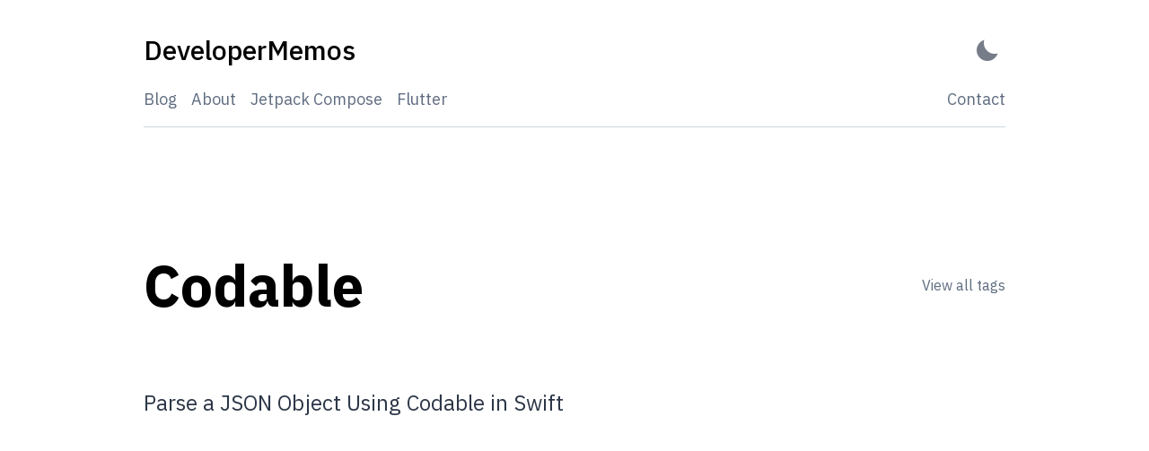

--- FILE ---
content_type: text/html; charset=utf-8
request_url: https://developermemos.com/tags/codable/
body_size: 5448
content:
<!DOCTYPE html><html lang="en"><head><meta charSet="utf-8"/><meta http-equiv="x-ua-compatible" content="ie=edge"/><meta name="viewport" content="width=device-width, initial-scale=1, shrink-to-fit=no"/><meta name="generator" content="Gatsby 3.10.2"/><title data-react-helmet="true">Tag: Codable | DeveloperMemos</title><link data-react-helmet="true" rel="icon" type="image/png" sizes="32x32" href="/favicon-32x32.png"/><link data-react-helmet="true" rel="icon" type="image/png" sizes="16x16" href="/favicon-16x16.png"/><link data-react-helmet="true" rel="apple-touch-icon" sizes="180x180" href="/apple-touch-icon.png"/><meta data-react-helmet="true" name="description" content="A collection of Android &amp; Swift, Jetpack Compose &amp; SwiftUI and Flutter app development tips and tutorials"/><meta data-react-helmet="true" name="image" content="https://developermemos.com/banner.jpg"/><meta data-react-helmet="true" property="og:title" content="Tag: Codable"/><meta data-react-helmet="true" property="og:url" content="https://developermemos.com"/><meta data-react-helmet="true" property="og:description" content="A collection of Android &amp; Swift, Jetpack Compose &amp; SwiftUI and Flutter app development tips and tutorials"/><meta data-react-helmet="true" property="og:image" content="https://developermemos.com/banner.jpg"/><meta data-react-helmet="true" property="og:type" content="website"/><meta data-react-helmet="true" property="og:image:alt" content="A collection of Android &amp; Swift, Jetpack Compose &amp; SwiftUI and Flutter app development tips and tutorials"/><meta data-react-helmet="true" name="twitter:card" content="summary_large_image"/><meta data-react-helmet="true" name="twitter:title" content="Tag: Codable"/><meta data-react-helmet="true" name="twitter:url" content="https://developermemos.com"/><meta data-react-helmet="true" name="twitter:description" content="A collection of Android &amp; Swift, Jetpack Compose &amp; SwiftUI and Flutter app development tips and tutorials"/><meta data-react-helmet="true" name="twitter:image" content="https://developermemos.com/banner.jpg"/><meta data-react-helmet="true" name="twitter:image:alt" content="A collection of Android &amp; Swift, Jetpack Compose &amp; SwiftUI and Flutter app development tips and tutorials"/><meta data-react-helmet="true" name="twitter:creator" content="@jordanm_h"/><meta data-react-helmet="true" name="gatsby-theme" content="@lekoarts/gatsby-theme-minimal-blog"/><link rel="preconnect" href="https://fonts.gstatic.com" crossorigin="true"/><link rel="preload" as="style" href="https://fonts.googleapis.com/css2?family=IBM+Plex+Sans:wght@400;500;600;700&amp;display=swap"/><link rel="sitemap" type="application/xml" href="/sitemap/sitemap-index.xml"/><link rel="manifest" href="/manifest.webmanifest" crossorigin="anonymous"/><meta name="theme-color" content="#6B46C1"/><link rel="apple-touch-icon" sizes="192x192" href="/android-chrome-192x192.png"/><link rel="apple-touch-icon" sizes="512x512" href="/android-chrome-512x512.png"/><link rel="alternate" type="application/rss+xml" title="DeveloperMemos | Flutter, Jetpack Compose and SwiftUI tips and tutorials" href="/rss.xml"/><script async="" src="https://pagead2.googlesyndication.com/pagead/js/adsbygoogle.js?client=ca-pub-1355395029356317" crossorigin="anonymous"></script><script async="" src="https://www.googletagmanager.com/gtag/js?id=G-M2SSQ8HGN6"></script><script src="/analytics-tag.js"></script><link as="script" rel="preload" href="/webpack-runtime-b6cc4f4cbd625783d52b.js"/><link as="script" rel="preload" href="/framework-f3a47ef4a22d24b14274.js"/><link as="script" rel="preload" href="/app-8e303369c1b66c640ee7.js"/><link as="script" rel="preload" href="/component---node-modules-lekoarts-gatsby-theme-minimal-blog-core-src-templates-tag-query-tsx-60a8c3a274d051b50eea.js"/><link as="fetch" rel="preload" href="/page-data/tags/codable/page-data.json" crossorigin="anonymous"/><link as="fetch" rel="preload" href="/page-data/sq/d/2744905544.json" crossorigin="anonymous"/><link as="fetch" rel="preload" href="/page-data/sq/d/3090400250.json" crossorigin="anonymous"/><link as="fetch" rel="preload" href="/page-data/sq/d/318001574.json" crossorigin="anonymous"/><link as="fetch" rel="preload" href="/page-data/app-data.json" crossorigin="anonymous"/></head><body><script>(function() { try {
  var mode = localStorage.getItem('theme-ui-color-mode');
  if (!mode) return
  document.documentElement.classList.add('theme-ui-' + mode);
  document.body.classList.add('theme-ui-' + mode);
} catch (e) {} })();</script><div id="___gatsby"><style data-emotion="css-global o7hocx">html{--theme-ui-colors-transparent:transparent;--theme-ui-colors-black:#000;--theme-ui-colors-white:#fff;--theme-ui-colors-gray-1:#f7fafc;--theme-ui-colors-gray-2:#edf2f7;--theme-ui-colors-gray-3:#e2e8f0;--theme-ui-colors-gray-4:#cbd5e0;--theme-ui-colors-gray-5:#a0aec0;--theme-ui-colors-gray-6:#718096;--theme-ui-colors-gray-7:#4a5568;--theme-ui-colors-gray-8:#2d3748;--theme-ui-colors-gray-9:#1a202c;--theme-ui-colors-red-1:#fff5f5;--theme-ui-colors-red-2:#fed7d7;--theme-ui-colors-red-3:#feb2b2;--theme-ui-colors-red-4:#fc8181;--theme-ui-colors-red-5:#f56565;--theme-ui-colors-red-6:#e53e3e;--theme-ui-colors-red-7:#c53030;--theme-ui-colors-red-8:#9b2c2c;--theme-ui-colors-red-9:#742a2a;--theme-ui-colors-orange-1:#fffaf0;--theme-ui-colors-orange-2:#feebc8;--theme-ui-colors-orange-3:#fbd38d;--theme-ui-colors-orange-4:#f6ad55;--theme-ui-colors-orange-5:#ed8936;--theme-ui-colors-orange-6:#dd6b20;--theme-ui-colors-orange-7:#c05621;--theme-ui-colors-orange-8:#9c4221;--theme-ui-colors-orange-9:#7b341e;--theme-ui-colors-yellow-1:#fffff0;--theme-ui-colors-yellow-2:#fefcbf;--theme-ui-colors-yellow-3:#faf089;--theme-ui-colors-yellow-4:#f6e05e;--theme-ui-colors-yellow-5:#ecc94b;--theme-ui-colors-yellow-6:#d69e2e;--theme-ui-colors-yellow-7:#b7791f;--theme-ui-colors-yellow-8:#975a16;--theme-ui-colors-yellow-9:#744210;--theme-ui-colors-green-1:#f0fff4;--theme-ui-colors-green-2:#c6f6d5;--theme-ui-colors-green-3:#9ae6b4;--theme-ui-colors-green-4:#68d391;--theme-ui-colors-green-5:#48bb78;--theme-ui-colors-green-6:#38a169;--theme-ui-colors-green-7:#2f855a;--theme-ui-colors-green-8:#276749;--theme-ui-colors-green-9:#22543d;--theme-ui-colors-teal-1:#e6fffa;--theme-ui-colors-teal-2:#b2f5ea;--theme-ui-colors-teal-3:#81e6d9;--theme-ui-colors-teal-4:#4fd1c5;--theme-ui-colors-teal-5:#38b2ac;--theme-ui-colors-teal-6:#319795;--theme-ui-colors-teal-7:#2c7a7b;--theme-ui-colors-teal-8:#285e61;--theme-ui-colors-teal-9:#234e52;--theme-ui-colors-blue-1:#ebf8ff;--theme-ui-colors-blue-2:#bee3f8;--theme-ui-colors-blue-3:#90cdf4;--theme-ui-colors-blue-4:#63b3ed;--theme-ui-colors-blue-5:#4299e1;--theme-ui-colors-blue-6:#3182ce;--theme-ui-colors-blue-7:#2b6cb0;--theme-ui-colors-blue-8:#2c5282;--theme-ui-colors-blue-9:#2a4365;--theme-ui-colors-indigo-1:#ebf4ff;--theme-ui-colors-indigo-2:#c3dafe;--theme-ui-colors-indigo-3:#a3bffa;--theme-ui-colors-indigo-4:#7f9cf5;--theme-ui-colors-indigo-5:#667eea;--theme-ui-colors-indigo-6:#5a67d8;--theme-ui-colors-indigo-7:#4c51bf;--theme-ui-colors-indigo-8:#434190;--theme-ui-colors-indigo-9:#3c366b;--theme-ui-colors-purple-1:#faf5ff;--theme-ui-colors-purple-2:#e9d8fd;--theme-ui-colors-purple-3:#d6bcfa;--theme-ui-colors-purple-4:#b794f4;--theme-ui-colors-purple-5:#9f7aea;--theme-ui-colors-purple-6:#805ad5;--theme-ui-colors-purple-7:#6b46c1;--theme-ui-colors-purple-8:#553c9a;--theme-ui-colors-purple-9:#44337a;--theme-ui-colors-pink-1:#fff5f7;--theme-ui-colors-pink-2:#fed7e2;--theme-ui-colors-pink-3:#fbb6ce;--theme-ui-colors-pink-4:#f687b3;--theme-ui-colors-pink-5:#ed64a6;--theme-ui-colors-pink-6:#d53f8c;--theme-ui-colors-pink-7:#b83280;--theme-ui-colors-pink-8:#97266d;--theme-ui-colors-pink-9:#702459;--theme-ui-colors-grayDark:#2d3748;--theme-ui-colors-text:#2d3748;--theme-ui-colors-background:#fff;--theme-ui-colors-primary:#6b46c1;--theme-ui-colors-primaryHover:#2c5282;--theme-ui-colors-secondary:#5f6c80;--theme-ui-colors-muted:#e2e8f0;--theme-ui-colors-success:#9ae6b4;--theme-ui-colors-info:#63b3ed;--theme-ui-colors-warning:#faf089;--theme-ui-colors-danger:#feb2b2;--theme-ui-colors-light:#f7fafc;--theme-ui-colors-dark:#2d3748;--theme-ui-colors-textMuted:#718096;--theme-ui-colors-toggleIcon:#2d3748;--theme-ui-colors-heading:#000;--theme-ui-colors-divide:#cbd5e0;color:var(--theme-ui-colors-text);background-color:var(--theme-ui-colors-background);}html.theme-ui-__default{--theme-ui-colors-transparent:transparent;--theme-ui-colors-black:#000;--theme-ui-colors-white:#fff;--theme-ui-colors-gray-1:#f7fafc;--theme-ui-colors-gray-2:#edf2f7;--theme-ui-colors-gray-3:#e2e8f0;--theme-ui-colors-gray-4:#cbd5e0;--theme-ui-colors-gray-5:#a0aec0;--theme-ui-colors-gray-6:#718096;--theme-ui-colors-gray-7:#4a5568;--theme-ui-colors-gray-8:#2d3748;--theme-ui-colors-gray-9:#1a202c;--theme-ui-colors-red-1:#fff5f5;--theme-ui-colors-red-2:#fed7d7;--theme-ui-colors-red-3:#feb2b2;--theme-ui-colors-red-4:#fc8181;--theme-ui-colors-red-5:#f56565;--theme-ui-colors-red-6:#e53e3e;--theme-ui-colors-red-7:#c53030;--theme-ui-colors-red-8:#9b2c2c;--theme-ui-colors-red-9:#742a2a;--theme-ui-colors-orange-1:#fffaf0;--theme-ui-colors-orange-2:#feebc8;--theme-ui-colors-orange-3:#fbd38d;--theme-ui-colors-orange-4:#f6ad55;--theme-ui-colors-orange-5:#ed8936;--theme-ui-colors-orange-6:#dd6b20;--theme-ui-colors-orange-7:#c05621;--theme-ui-colors-orange-8:#9c4221;--theme-ui-colors-orange-9:#7b341e;--theme-ui-colors-yellow-1:#fffff0;--theme-ui-colors-yellow-2:#fefcbf;--theme-ui-colors-yellow-3:#faf089;--theme-ui-colors-yellow-4:#f6e05e;--theme-ui-colors-yellow-5:#ecc94b;--theme-ui-colors-yellow-6:#d69e2e;--theme-ui-colors-yellow-7:#b7791f;--theme-ui-colors-yellow-8:#975a16;--theme-ui-colors-yellow-9:#744210;--theme-ui-colors-green-1:#f0fff4;--theme-ui-colors-green-2:#c6f6d5;--theme-ui-colors-green-3:#9ae6b4;--theme-ui-colors-green-4:#68d391;--theme-ui-colors-green-5:#48bb78;--theme-ui-colors-green-6:#38a169;--theme-ui-colors-green-7:#2f855a;--theme-ui-colors-green-8:#276749;--theme-ui-colors-green-9:#22543d;--theme-ui-colors-teal-1:#e6fffa;--theme-ui-colors-teal-2:#b2f5ea;--theme-ui-colors-teal-3:#81e6d9;--theme-ui-colors-teal-4:#4fd1c5;--theme-ui-colors-teal-5:#38b2ac;--theme-ui-colors-teal-6:#319795;--theme-ui-colors-teal-7:#2c7a7b;--theme-ui-colors-teal-8:#285e61;--theme-ui-colors-teal-9:#234e52;--theme-ui-colors-blue-1:#ebf8ff;--theme-ui-colors-blue-2:#bee3f8;--theme-ui-colors-blue-3:#90cdf4;--theme-ui-colors-blue-4:#63b3ed;--theme-ui-colors-blue-5:#4299e1;--theme-ui-colors-blue-6:#3182ce;--theme-ui-colors-blue-7:#2b6cb0;--theme-ui-colors-blue-8:#2c5282;--theme-ui-colors-blue-9:#2a4365;--theme-ui-colors-indigo-1:#ebf4ff;--theme-ui-colors-indigo-2:#c3dafe;--theme-ui-colors-indigo-3:#a3bffa;--theme-ui-colors-indigo-4:#7f9cf5;--theme-ui-colors-indigo-5:#667eea;--theme-ui-colors-indigo-6:#5a67d8;--theme-ui-colors-indigo-7:#4c51bf;--theme-ui-colors-indigo-8:#434190;--theme-ui-colors-indigo-9:#3c366b;--theme-ui-colors-purple-1:#faf5ff;--theme-ui-colors-purple-2:#e9d8fd;--theme-ui-colors-purple-3:#d6bcfa;--theme-ui-colors-purple-4:#b794f4;--theme-ui-colors-purple-5:#9f7aea;--theme-ui-colors-purple-6:#805ad5;--theme-ui-colors-purple-7:#6b46c1;--theme-ui-colors-purple-8:#553c9a;--theme-ui-colors-purple-9:#44337a;--theme-ui-colors-pink-1:#fff5f7;--theme-ui-colors-pink-2:#fed7e2;--theme-ui-colors-pink-3:#fbb6ce;--theme-ui-colors-pink-4:#f687b3;--theme-ui-colors-pink-5:#ed64a6;--theme-ui-colors-pink-6:#d53f8c;--theme-ui-colors-pink-7:#b83280;--theme-ui-colors-pink-8:#97266d;--theme-ui-colors-pink-9:#702459;--theme-ui-colors-grayDark:#2d3748;--theme-ui-colors-text:#2d3748;--theme-ui-colors-background:#fff;--theme-ui-colors-primary:#6b46c1;--theme-ui-colors-primaryHover:#2c5282;--theme-ui-colors-secondary:#5f6c80;--theme-ui-colors-muted:#e2e8f0;--theme-ui-colors-success:#9ae6b4;--theme-ui-colors-info:#63b3ed;--theme-ui-colors-warning:#faf089;--theme-ui-colors-danger:#feb2b2;--theme-ui-colors-light:#f7fafc;--theme-ui-colors-dark:#2d3748;--theme-ui-colors-textMuted:#718096;--theme-ui-colors-toggleIcon:#2d3748;--theme-ui-colors-heading:#000;--theme-ui-colors-divide:#cbd5e0;}html.theme-ui-dark{--theme-ui-colors-text:#cbd5e0;--theme-ui-colors-primary:#9f7aea;--theme-ui-colors-secondary:#7f8ea3;--theme-ui-colors-toggleIcon:#cbd5e0;--theme-ui-colors-background:#1A202C;--theme-ui-colors-heading:#fff;--theme-ui-colors-divide:#2d3748;--theme-ui-colors-muted:#2d3748;}</style><style data-emotion="css-global 1j0yc2g">*{box-sizing:border-box;}html{font-family:"IBM Plex Sans",-apple-system,BlinkMacSystemFont,"Segoe UI",Roboto,"Helvetica Neue",Arial,"Noto Sans",sans-serif,"Apple Color Emoji","Segoe UI Emoji","Segoe UI Symbol","Noto Color Emoji";line-height:1.625;font-weight:400;color:var(--theme-ui-colors-text);background-color:var(--theme-ui-colors-background);margin:0;padding:0;box-sizing:border-box;text-rendering:optimizeLegibility;-webkit-font-smoothing:antialiased;-moz-osx-font-smoothing:grayscale;}body{margin:0;}</style><div style="outline:none" tabindex="-1" id="gatsby-focus-wrapper"><style data-emotion="css-global h7esfd">*{box-sizing:inherit;}html{-webkit-text-size-adjust:100%;}img{border-style:none;}pre{font-family:monospace;font-size:1em;}[hidden]{display:none;}::selection{background-color:var(--theme-ui-colors-text);color:var(--theme-ui-colors-background);}a{-webkit-transition:all 0.3s ease-in-out;transition:all 0.3s ease-in-out;color:text;}</style><style data-emotion="css 1gq7j3t">.css-1gq7j3t{border:0;clip:react(0 0 0 0);height:1px;width:1px;margin:-1px;padding:0;overflow:hidden;position:absolute;}.css-1gq7j3t:focus{padding:1rem;position:fixed;top:15px;left:15px;background-color:var(--theme-ui-colors-heading);color:var(--theme-ui-colors-background);z-index:1;width:auto;height:auto;clip:auto;-webkit-text-decoration:none;text-decoration:none;}</style><a href="#skip-nav" data-skip-link="true" class="css-1gq7j3t">Skip to content</a><style data-emotion="css 1jrqzhj">.css-1jrqzhj{box-sizing:border-box;margin:0;min-width:0;width:100%;max-width:container;margin-left:auto;margin-right:auto;padding:1rem;max-width:1024px;}@media screen and (min-width: 640px){.css-1jrqzhj{padding:2rem;}}</style><div class="css-1jrqzhj"><style data-emotion="css egutgn">.css-egutgn{margin-bottom:4rem;}@media screen and (min-width: 640px){.css-egutgn{margin-bottom:8rem;}}</style><header class="css-egutgn"><style data-emotion="css 1xwyizx">.css-1xwyizx{-webkit-align-items:center;-webkit-box-align:center;-ms-flex-align:center;align-items:center;-webkit-box-pack:justify;-webkit-justify-content:space-between;justify-content:space-between;}</style><style data-emotion="css 10klvkd">.css-10klvkd{box-sizing:border-box;margin:0;min-width:0;display:-webkit-box;display:-webkit-flex;display:-ms-flexbox;display:flex;-webkit-align-items:center;-webkit-box-align:center;-ms-flex-align:center;align-items:center;-webkit-box-pack:justify;-webkit-justify-content:space-between;justify-content:space-between;}</style><div class="css-10klvkd"><style data-emotion="css uxjqfw">.css-uxjqfw{color:var(--theme-ui-colors-heading);-webkit-text-decoration:none;text-decoration:none;}</style><a aria-label="DeveloperMemos - Back to home" class="css-uxjqfw" href="/"><style data-emotion="css 102q2va">.css-102q2va{margin-top:0;margin-bottom:0;font-weight:500;font-size:1.5rem;}@media screen and (min-width: 640px){.css-102q2va{font-size:1.875rem;}}</style><div class="css-102q2va">DeveloperMemos</div></a><style data-emotion="css zut31r">.css-zut31r{opacity:0.65;position:relative;border-radius:5px;width:40px;height:25px;display:-webkit-box;display:-webkit-flex;display:-ms-flexbox;display:flex;-webkit-align-items:center;-webkit-box-align:center;-ms-flex-align:center;align-items:center;-webkit-box-pack:center;-ms-flex-pack:center;-webkit-justify-content:center;justify-content:center;-webkit-transition:opacity 0.3s ease;transition:opacity 0.3s ease;border:none;outline:none;background:none;cursor:pointer;padding:0;-webkit-appearance:none;-moz-appearance:none;-ms-appearance:none;appearance:none;}.css-zut31r:hover,.css-zut31r:focus{opacity:1;}</style><button type="button" aria-label="Activate Dark Mode" title="Activate Dark Mode" class="css-zut31r"><style data-emotion="css 1m6u41m">.css-1m6u41m{position:relative;width:24px;height:24px;border-radius:50%;border:none;background-color:var(--theme-ui-colors-transparent);-webkit-transform:scale(1);-moz-transform:scale(1);-ms-transform:scale(1);transform:scale(1);-webkit-transition:all 0.45s ease;transition:all 0.45s ease;overflow:hidden;box-shadow:inset 8px -8px 0px 0px var(--theme-ui-colors-toggleIcon);}.css-1m6u41m:before{content:"";position:absolute;right:-9px;top:-9px;height:24px;width:24px;border:none;border-radius:50%;-webkit-transform:translate(0, 0);-moz-transform:translate(0, 0);-ms-transform:translate(0, 0);transform:translate(0, 0);opacity:1;-webkit-transition:-webkit-transform 0.45s ease;transition:transform 0.45s ease;}.css-1m6u41m:after{content:"";width:8px;height:8px;border-radius:50%;margin:-4px 0 0 -4px;position:absolute;top:50%;left:50%;box-shadow:0 -23px 0 var(--theme-ui-colors-toggleIcon),0 23px 0 var(--theme-ui-colors-toggleIcon),23px 0 0 var(--theme-ui-colors-toggleIcon),-23px 0 0 var(--theme-ui-colors-toggleIcon),15px 15px 0 var(--theme-ui-colors-toggleIcon),-15px 15px 0 var(--theme-ui-colors-toggleIcon),15px -15px 0 var(--theme-ui-colors-toggleIcon),-15px -15px 0 var(--theme-ui-colors-toggleIcon);-webkit-transform:scale(0);-moz-transform:scale(0);-ms-transform:scale(0);transform:scale(0);-webkit-transition:all 0.35s ease;transition:all 0.35s ease;}</style><div class="css-1m6u41m"></div></button></div><style data-emotion="css fp1v3n">.css-fp1v3n{box-sizing:border-box;display:-webkit-box;display:-webkit-flex;display:-ms-flexbox;display:flex;border-bottom-style:solid;border-bottom-width:1px;border-bottom-color:var(--theme-ui-colors-divide);padding-bottom:1rem;-webkit-align-items:center;-webkit-box-align:center;-ms-flex-align:center;align-items:center;-webkit-box-pack:justify;-webkit-justify-content:space-between;justify-content:space-between;margin-top:1rem;color:var(--theme-ui-colors-secondary);-webkit-box-flex-flow:wrap;-webkit-flex-flow:wrap;-ms-flex-flow:wrap;flex-flow:wrap;}.css-fp1v3n a{color:var(--theme-ui-colors-secondary);}.css-fp1v3n a:hover{color:var(--theme-ui-colors-heading);}</style><div class="css-fp1v3n"><style data-emotion="css 1lx5s1f">.css-1lx5s1f{font-size:1rem;}.css-1lx5s1f a:not(:last-of-type){margin-right:1rem;}@media screen and (min-width: 640px){.css-1lx5s1f{font-size:18px;}}.css-1lx5s1f .active{color:var(--theme-ui-colors-heading);}</style><nav class="css-1lx5s1f"><style data-emotion="css 1fmmdck">.css-1fmmdck{box-sizing:border-box;margin:0;min-width:0;color:var(--theme-ui-colors-primary);-webkit-text-decoration:none;text-decoration:none;}.css-1fmmdck:hover{-webkit-text-decoration:underline;text-decoration:underline;}</style><a class="css-1fmmdck" href="/blog">Blog</a><a class="css-1fmmdck" href="/about">About</a><a class="css-1fmmdck" href="/tags/compose">Jetpack Compose</a><a class="css-1fmmdck" href="/tags/flutter">Flutter</a></nav><style data-emotion="css 45ghvz">.css-45ghvz{font-size:1rem;}.css-45ghvz a:not(:first-of-type){margin-left:1rem;}@media screen and (min-width: 640px){.css-45ghvz{font-size:18px;}}</style><div class="css-45ghvz"><a href="mailto:helloheydays@gmail.com" class="css-1fmmdck">Contact</a></div></div></header><style data-emotion="css 2fl8xl">.css-2fl8xl [data-name='live-editor']{font-size:1rem;}.css-2fl8xl [data-name='live-editor'] textarea,.css-2fl8xl [data-name='live-editor'] pre{padding:1rem!important;}.css-2fl8xl [data-name='live-preview']{padding:calc(0.5rem + 10px)!important;background-color:#d2c7ec;}.css-2fl8xl .prism-code{font-size:1rem;padding:2rem 1rem 1rem 1rem;webkit-overflow-scrolling:touch;background-color:var(--theme-ui-colors-transparent);min-width:100%;margin-bottom:0;margin-top:0;overflow:auto;}@media screen and (min-width: 640px){.css-2fl8xl .prism-code{font-size:1rem;}}@media screen and (min-width: 768px){.css-2fl8xl .prism-code{font-size:1.25rem;}}.css-2fl8xl .prism-code[data-linenumber="false"] .token-line{padding-left:1rem;}.css-2fl8xl .gatsby-highlight[data-language=''] .prism-code,.css-2fl8xl .gatsby-highlight[data-language='noLineNumbers'] .prism-code{padding-top:1rem;}.css-2fl8xl .token{display:inline-block;}.css-2fl8xl p>code,.css-2fl8xl li>code{background-color:var(--theme-ui-colors-gray-2);color:var(--theme-ui-colors-gray-8);padding-left:0.5rem;padding-right:0.5rem;padding-top:0.25rem;padding-bottom:0.25rem;border-radius:2px;}.css-2fl8xl .gatsby-highlight{font-size:1rem;position:relative;webkit-overflow-scrolling:touch;background-color:rgb(1, 22, 39);border-radius:2px;margin-left:0;margin-right:0;}@media screen and (min-width: 640px){.css-2fl8xl .gatsby-highlight{font-size:1rem;margin-left:0;margin-right:0;}}@media screen and (min-width: 768px){.css-2fl8xl .gatsby-highlight{font-size:1.25rem;margin-left:0;margin-right:0;}}@media screen and (min-width: 1024px){.css-2fl8xl .gatsby-highlight{margin-left:-1rem;margin-right:-1rem;}}.css-2fl8xl .gatsby-highlight .token-line{margin-left:-1rem;margin-right:-1rem;min-width:100%;}.css-2fl8xl .gatsby-highlight pre code{float:left;min-width:100%;}.css-2fl8xl .gatsby-highlight pre[class*="language-"]:before{background-color:var(--theme-ui-colors-white);border-radius:0 0 0.25rem 0.25rem;color:var(--theme-ui-colors-black);font-size:12px;letter-spacing:0.025rem;padding:0.1rem 0.5rem;position:absolute;left:1rem;text-align:right;text-transform:uppercase;top:0;}.css-2fl8xl .gatsby-highlight pre[class~="language-javascript"]:before,.css-2fl8xl .gatsby-highlight pre[class~="language-js"]:before{content:"js";background:#f7df1e;color:var(--theme-ui-colors-black);}.css-2fl8xl .gatsby-highlight pre[class~="language-jsx"]:before{content:"jsx";background:#61dafb;color:var(--theme-ui-colors-black);}.css-2fl8xl .gatsby-highlight pre[class~="language-ts"]:before{content:"ts";background:#61dafb;color:var(--theme-ui-colors-black);}.css-2fl8xl .gatsby-highlight pre[class~="language-tsx"]:before{content:"tsx";background:#61dafb;color:var(--theme-ui-colors-black);}.css-2fl8xl .gatsby-highlight pre[class~="language-html"]:before{content:"html";background:#005a9c;color:var(--theme-ui-colors-white);}.css-2fl8xl .gatsby-highlight pre[class~="language-xml"]:before{content:"xml";background:#005a9c;color:var(--theme-ui-colors-white);}.css-2fl8xl .gatsby-highlight pre[class~="language-svg"]:before{content:"svg";background:#005a9c;color:var(--theme-ui-colors-white);}.css-2fl8xl .gatsby-highlight pre[class~="language-graphql"]:before{content:"GraphQL";background:#E10098;}.css-2fl8xl .gatsby-highlight pre[class~="language-css"]:before{content:"css";background:#ff9800;color:var(--theme-ui-colors-black);}.css-2fl8xl .gatsby-highlight pre[class~="language-mdx"]:before{content:"mdx";background:#f9ac00;color:var(--theme-ui-colors-black);}.css-2fl8xl .gatsby-highlight pre[class~="language-php"]:before{content:"php";background:#777bb3;color:var(--theme-ui-colors-black);}.css-2fl8xl .gatsby-highlight pre[class~="language-dart"]:before{content:"dart";background:#61dafb;color:var(--theme-ui-colors-black);}.css-2fl8xl .gatsby-highlight pre[class~="language-kotlin"]:before{content:"kotlin";background:#61dafb;color:var(--theme-ui-colors-black);}.css-2fl8xl .gatsby-highlight pre[class~="language-java"]:before{content:"java";background:#61dafb;color:var(--theme-ui-colors-black);}.css-2fl8xl .gatsby-highlight pre[class~="language-swift"]:before{content:"swift";background:#61dafb;color:var(--theme-ui-colors-black);}.css-2fl8xl .gatsby-highlight pre[class~="language-py"]:before,.css-2fl8xl .gatsby-highlight pre[class~="language-python"]:before{content:"py";background:#306998;color:var(--theme-ui-colors-white);}.css-2fl8xl .gatsby-highlight pre[class~="language-text"]:before{content:"text";}.css-2fl8xl .gatsby-highlight pre[class~='language-shell']:before{content:'shell';}.css-2fl8xl .gatsby-highlight pre[class~='language-sh']:before{content:'sh';}.css-2fl8xl .gatsby-highlight pre[class~='language-bash']:before{content:'bash';}.css-2fl8xl .gatsby-highlight pre[class~='language-yaml']:before{content:'yaml';background:#ffa8df;}.css-2fl8xl .gatsby-highlight pre[class~='language-yml']:before{content:'yml';background:#ffa8df;}.css-2fl8xl .gatsby-highlight pre[class~='language-markdown']:before{content:'md';}.css-2fl8xl .gatsby-highlight pre[class~='language-json']:before,.css-2fl8xl .gatsby-highlight pre[class~='language-json5']:before{content:'json';background:linen;}.css-2fl8xl .gatsby-highlight pre[class~='language-diff']:before{content:'diff';background:#e6ffed;}.css-2fl8xl .gatsby-highlight>code[class*="language-"],.css-2fl8xl .gatsby-highlight>pre[class=*="language-"]{word-spacing:normal;word-break:normal;overflow-wrap:normal;line-height:1.5;tab-size:4;-webkit-hyphens:none;-moz-hyphens:none;-ms-hyphens:none;hyphens:none;}.css-2fl8xl .gatsby-highlight pre::-webkit-scrollbar{width:0.5rem;height:0.5rem;}.css-2fl8xl .gatsby-highlight pre::-webkit-scrollbar-thumb{background-color:var(--theme-ui-colors-primary);}.css-2fl8xl .gatsby-highlight pre::-webkit-scrollbar-track{background:rgb(1, 22, 39);}.css-2fl8xl .line-number-style{display:inline-block;width:3em;-webkit-user-select:none;-moz-user-select:none;-ms-user-select:none;user-select:none;opacity:0.3;text-align:center;position:relative;}.css-2fl8xl .code-title{background-color:#d2c7ec;color:var(--theme-ui-colors-black);font-size:0.875rem;padding-left:1rem;padding-right:1rem;padding-top:0.5rem;padding-bottom:0.5rem;font-family:Menlo,Monaco,Consolas,"Liberation Mono","Courier New",monospace;margin-left:0;margin-right:0;}@media screen and (min-width: 640px){.css-2fl8xl .code-title{margin-left:0;margin-right:0;}}@media screen and (min-width: 768px){.css-2fl8xl .code-title{margin-left:0;margin-right:0;}}@media screen and (min-width: 1024px){.css-2fl8xl .code-title{margin-left:-1rem;margin-right:-1rem;}}.css-2fl8xl [data-name='live-preview'],.css-2fl8xl [data-name='live-editor']{margin-left:0;margin-right:0;font-size:1rem;}@media screen and (min-width: 640px){.css-2fl8xl [data-name='live-preview'],.css-2fl8xl [data-name='live-editor']{margin-left:0;margin-right:0;font-size:1rem;}}@media screen and (min-width: 768px){.css-2fl8xl [data-name='live-preview'],.css-2fl8xl [data-name='live-editor']{margin-left:0;margin-right:0;font-size:1.25rem;}}@media screen and (min-width: 1024px){.css-2fl8xl [data-name='live-preview'],.css-2fl8xl [data-name='live-editor']{margin-left:-1rem;margin-right:-1rem;}}.css-2fl8xl .token-line{padding-right:1rem;}.css-2fl8xl .highlight-line{background-color:rgb(2, 55, 81);border-left:4px solid rgb(2, 155, 206);}.css-2fl8xl .highlight-line .line-number-style{width:calc(3em - 4px);opacity:0.5;left:-2px;}.css-2fl8xl .react-live-wrapper{position:relative;}.css-2fl8xl .react-live-wrapper .code-copy-button{right:0;}@media screen and (min-width: 640px){.css-2fl8xl .react-live-wrapper .code-copy-button{right:0;}}@media screen and (min-width: 768px){.css-2fl8xl .react-live-wrapper .code-copy-button{right:0;}}@media screen and (min-width: 1024px){.css-2fl8xl .react-live-wrapper .code-copy-button{right:-1rem;}}</style><style data-emotion="css 1wqha80">.css-1wqha80{box-sizing:border-box;margin:0;min-width:0;}.css-1wqha80 [data-name='live-editor']{font-size:1rem;}.css-1wqha80 [data-name='live-editor'] textarea,.css-1wqha80 [data-name='live-editor'] pre{padding:1rem!important;}.css-1wqha80 [data-name='live-preview']{padding:calc(0.5rem + 10px)!important;background-color:#d2c7ec;}.css-1wqha80 .prism-code{font-size:1rem;padding:2rem 1rem 1rem 1rem;webkit-overflow-scrolling:touch;background-color:var(--theme-ui-colors-transparent);min-width:100%;margin-bottom:0;margin-top:0;overflow:auto;}@media screen and (min-width: 640px){.css-1wqha80 .prism-code{font-size:1rem;}}@media screen and (min-width: 768px){.css-1wqha80 .prism-code{font-size:1.25rem;}}.css-1wqha80 .prism-code[data-linenumber="false"] .token-line{padding-left:1rem;}.css-1wqha80 .gatsby-highlight[data-language=''] .prism-code,.css-1wqha80 .gatsby-highlight[data-language='noLineNumbers'] .prism-code{padding-top:1rem;}.css-1wqha80 .token{display:inline-block;}.css-1wqha80 p>code,.css-1wqha80 li>code{background-color:var(--theme-ui-colors-gray-2);color:var(--theme-ui-colors-gray-8);padding-left:0.5rem;padding-right:0.5rem;padding-top:0.25rem;padding-bottom:0.25rem;border-radius:2px;}.css-1wqha80 .gatsby-highlight{font-size:1rem;position:relative;webkit-overflow-scrolling:touch;background-color:rgb(1, 22, 39);border-radius:2px;margin-left:0;margin-right:0;}@media screen and (min-width: 640px){.css-1wqha80 .gatsby-highlight{font-size:1rem;margin-left:0;margin-right:0;}}@media screen and (min-width: 768px){.css-1wqha80 .gatsby-highlight{font-size:1.25rem;margin-left:0;margin-right:0;}}@media screen and (min-width: 1024px){.css-1wqha80 .gatsby-highlight{margin-left:-1rem;margin-right:-1rem;}}.css-1wqha80 .gatsby-highlight .token-line{margin-left:-1rem;margin-right:-1rem;min-width:100%;}.css-1wqha80 .gatsby-highlight pre code{float:left;min-width:100%;}.css-1wqha80 .gatsby-highlight pre[class*="language-"]:before{background-color:var(--theme-ui-colors-white);border-radius:0 0 0.25rem 0.25rem;color:var(--theme-ui-colors-black);font-size:12px;letter-spacing:0.025rem;padding:0.1rem 0.5rem;position:absolute;left:1rem;text-align:right;text-transform:uppercase;top:0;}.css-1wqha80 .gatsby-highlight pre[class~="language-javascript"]:before,.css-1wqha80 .gatsby-highlight pre[class~="language-js"]:before{content:"js";background:#f7df1e;color:var(--theme-ui-colors-black);}.css-1wqha80 .gatsby-highlight pre[class~="language-jsx"]:before{content:"jsx";background:#61dafb;color:var(--theme-ui-colors-black);}.css-1wqha80 .gatsby-highlight pre[class~="language-ts"]:before{content:"ts";background:#61dafb;color:var(--theme-ui-colors-black);}.css-1wqha80 .gatsby-highlight pre[class~="language-tsx"]:before{content:"tsx";background:#61dafb;color:var(--theme-ui-colors-black);}.css-1wqha80 .gatsby-highlight pre[class~="language-html"]:before{content:"html";background:#005a9c;color:var(--theme-ui-colors-white);}.css-1wqha80 .gatsby-highlight pre[class~="language-xml"]:before{content:"xml";background:#005a9c;color:var(--theme-ui-colors-white);}.css-1wqha80 .gatsby-highlight pre[class~="language-svg"]:before{content:"svg";background:#005a9c;color:var(--theme-ui-colors-white);}.css-1wqha80 .gatsby-highlight pre[class~="language-graphql"]:before{content:"GraphQL";background:#E10098;}.css-1wqha80 .gatsby-highlight pre[class~="language-css"]:before{content:"css";background:#ff9800;color:var(--theme-ui-colors-black);}.css-1wqha80 .gatsby-highlight pre[class~="language-mdx"]:before{content:"mdx";background:#f9ac00;color:var(--theme-ui-colors-black);}.css-1wqha80 .gatsby-highlight pre[class~="language-php"]:before{content:"php";background:#777bb3;color:var(--theme-ui-colors-black);}.css-1wqha80 .gatsby-highlight pre[class~="language-dart"]:before{content:"dart";background:#61dafb;color:var(--theme-ui-colors-black);}.css-1wqha80 .gatsby-highlight pre[class~="language-kotlin"]:before{content:"kotlin";background:#61dafb;color:var(--theme-ui-colors-black);}.css-1wqha80 .gatsby-highlight pre[class~="language-java"]:before{content:"java";background:#61dafb;color:var(--theme-ui-colors-black);}.css-1wqha80 .gatsby-highlight pre[class~="language-swift"]:before{content:"swift";background:#61dafb;color:var(--theme-ui-colors-black);}.css-1wqha80 .gatsby-highlight pre[class~="language-py"]:before,.css-1wqha80 .gatsby-highlight pre[class~="language-python"]:before{content:"py";background:#306998;color:var(--theme-ui-colors-white);}.css-1wqha80 .gatsby-highlight pre[class~="language-text"]:before{content:"text";}.css-1wqha80 .gatsby-highlight pre[class~='language-shell']:before{content:'shell';}.css-1wqha80 .gatsby-highlight pre[class~='language-sh']:before{content:'sh';}.css-1wqha80 .gatsby-highlight pre[class~='language-bash']:before{content:'bash';}.css-1wqha80 .gatsby-highlight pre[class~='language-yaml']:before{content:'yaml';background:#ffa8df;}.css-1wqha80 .gatsby-highlight pre[class~='language-yml']:before{content:'yml';background:#ffa8df;}.css-1wqha80 .gatsby-highlight pre[class~='language-markdown']:before{content:'md';}.css-1wqha80 .gatsby-highlight pre[class~='language-json']:before,.css-1wqha80 .gatsby-highlight pre[class~='language-json5']:before{content:'json';background:linen;}.css-1wqha80 .gatsby-highlight pre[class~='language-diff']:before{content:'diff';background:#e6ffed;}.css-1wqha80 .gatsby-highlight>code[class*="language-"],.css-1wqha80 .gatsby-highlight>pre[class=*="language-"]{word-spacing:normal;word-break:normal;overflow-wrap:normal;line-height:1.5;tab-size:4;-webkit-hyphens:none;-moz-hyphens:none;-ms-hyphens:none;hyphens:none;}.css-1wqha80 .gatsby-highlight pre::-webkit-scrollbar{width:0.5rem;height:0.5rem;}.css-1wqha80 .gatsby-highlight pre::-webkit-scrollbar-thumb{background-color:var(--theme-ui-colors-primary);}.css-1wqha80 .gatsby-highlight pre::-webkit-scrollbar-track{background:rgb(1, 22, 39);}.css-1wqha80 .line-number-style{display:inline-block;width:3em;-webkit-user-select:none;-moz-user-select:none;-ms-user-select:none;user-select:none;opacity:0.3;text-align:center;position:relative;}.css-1wqha80 .code-title{background-color:#d2c7ec;color:var(--theme-ui-colors-black);font-size:0.875rem;padding-left:1rem;padding-right:1rem;padding-top:0.5rem;padding-bottom:0.5rem;font-family:Menlo,Monaco,Consolas,"Liberation Mono","Courier New",monospace;margin-left:0;margin-right:0;}@media screen and (min-width: 640px){.css-1wqha80 .code-title{margin-left:0;margin-right:0;}}@media screen and (min-width: 768px){.css-1wqha80 .code-title{margin-left:0;margin-right:0;}}@media screen and (min-width: 1024px){.css-1wqha80 .code-title{margin-left:-1rem;margin-right:-1rem;}}.css-1wqha80 [data-name='live-preview'],.css-1wqha80 [data-name='live-editor']{margin-left:0;margin-right:0;font-size:1rem;}@media screen and (min-width: 640px){.css-1wqha80 [data-name='live-preview'],.css-1wqha80 [data-name='live-editor']{margin-left:0;margin-right:0;font-size:1rem;}}@media screen and (min-width: 768px){.css-1wqha80 [data-name='live-preview'],.css-1wqha80 [data-name='live-editor']{margin-left:0;margin-right:0;font-size:1.25rem;}}@media screen and (min-width: 1024px){.css-1wqha80 [data-name='live-preview'],.css-1wqha80 [data-name='live-editor']{margin-left:-1rem;margin-right:-1rem;}}.css-1wqha80 .token-line{padding-right:1rem;}.css-1wqha80 .highlight-line{background-color:rgb(2, 55, 81);border-left:4px solid rgb(2, 155, 206);}.css-1wqha80 .highlight-line .line-number-style{width:calc(3em - 4px);opacity:0.5;left:-2px;}.css-1wqha80 .react-live-wrapper{position:relative;}.css-1wqha80 .react-live-wrapper .code-copy-button{right:0;}@media screen and (min-width: 640px){.css-1wqha80 .react-live-wrapper .code-copy-button{right:0;}}@media screen and (min-width: 768px){.css-1wqha80 .react-live-wrapper .code-copy-button{right:0;}}@media screen and (min-width: 1024px){.css-1wqha80 .react-live-wrapper .code-copy-button{right:-1rem;}}</style><div id="skip-nav" class=" css-1wqha80"><style data-emotion="css 1u5a9u1">.css-1u5a9u1{-webkit-align-items:center;-webkit-box-align:center;-ms-flex-align:center;align-items:center;-webkit-box-pack:justify;-webkit-justify-content:space-between;justify-content:space-between;-webkit-box-flex-flow:wrap;-webkit-flex-flow:wrap;-ms-flex-flow:wrap;flex-flow:wrap;}</style><style data-emotion="css 6hncnp">.css-6hncnp{box-sizing:border-box;margin:0;min-width:0;display:-webkit-box;display:-webkit-flex;display:-ms-flexbox;display:flex;-webkit-align-items:center;-webkit-box-align:center;-ms-flex-align:center;align-items:center;-webkit-box-pack:justify;-webkit-justify-content:space-between;justify-content:space-between;-webkit-box-flex-flow:wrap;-webkit-flex-flow:wrap;-ms-flex-flow:wrap;flex-flow:wrap;}</style><div class="css-6hncnp"><style data-emotion="css o7s4if">.css-o7s4if{margin-top:0.5rem;margin-bottom:0.5rem;}</style><style data-emotion="css u7ffe1">.css-u7ffe1{box-sizing:border-box;margin:0;min-width:0;font-family:inherit;font-weight:700;line-height:1.25;font-family:inherit;font-weight:700;line-height:1.25;margin:0;margin-bottom:0.25rem;font-size:2.25rem;margin-top:2rem;color:var(--theme-ui-colors-heading);margin-top:0.5rem;margin-bottom:0.5rem;}@media screen and (min-width: 640px){.css-u7ffe1{font-size:3rem;}}@media screen and (min-width: 768px){.css-u7ffe1{font-size:3rem;}}@media screen and (min-width: 1024px){.css-u7ffe1{font-size:4rem;}}</style><h1 class="css-u7ffe1">Codable</h1><style data-emotion="css pv113g">.css-pv113g{color:var(--theme-ui-colors-secondary);-webkit-text-decoration:none;text-decoration:none;margin-top:0.5rem;margin-bottom:0.5rem;}.css-pv113g:hover{color:var(--theme-ui-colors-heading);-webkit-text-decoration:underline;text-decoration:underline;}.css-pv113g:focus{color:var(--theme-ui-colors-heading);}</style><style data-emotion="css 1gfutwq">.css-1gfutwq{box-sizing:border-box;margin:0;min-width:0;color:var(--theme-ui-colors-primary);-webkit-text-decoration:none;text-decoration:none;color:var(--theme-ui-colors-secondary);-webkit-text-decoration:none;text-decoration:none;margin-top:0.5rem;margin-bottom:0.5rem;}.css-1gfutwq:hover{-webkit-text-decoration:underline;text-decoration:underline;}.css-1gfutwq:hover{color:var(--theme-ui-colors-heading);-webkit-text-decoration:underline;text-decoration:underline;}.css-1gfutwq:focus{color:var(--theme-ui-colors-heading);}</style><a class="css-1gfutwq" href="/tags">View all tags</a></div><style data-emotion="css 1slgs8n">.css-1slgs8n{margin-top:2rem;}@media screen and (min-width: 640px){.css-1slgs8n{margin-top:4rem;}}</style><style data-emotion="css l8nxeq">.css-l8nxeq{margin-bottom:4rem;margin-top:2rem;}@media screen and (min-width: 640px){.css-l8nxeq{margin-bottom:8rem;}}@media screen and (min-width: 768px){.css-l8nxeq{margin-bottom:16rem;}}@media screen and (min-width: 640px){.css-l8nxeq{margin-top:4rem;}}</style><section class="css-l8nxeq"><style data-emotion="css 193v69v">.css-193v69v{box-sizing:border-box;margin:0;min-width:0;margin-bottom:2rem;}</style><div class="css-193v69v"><style data-emotion="css uymksh">.css-uymksh{font-size:1rem;color:var(--theme-ui-colors-text);}@media screen and (min-width: 640px){.css-uymksh{font-size:1.25rem;}}@media screen and (min-width: 768px){.css-uymksh{font-size:1.5rem;}}</style><style data-emotion="css 1dkmnim">.css-1dkmnim{box-sizing:border-box;margin:0;min-width:0;color:var(--theme-ui-colors-primary);-webkit-text-decoration:none;text-decoration:none;font-size:1rem;color:var(--theme-ui-colors-text);}.css-1dkmnim:hover{-webkit-text-decoration:underline;text-decoration:underline;}@media screen and (min-width: 640px){.css-1dkmnim{font-size:1.25rem;}}@media screen and (min-width: 768px){.css-1dkmnim{font-size:1.5rem;}}</style><a class="css-1dkmnim" href="/posts/parse-json-object-codable-swift">Parse a JSON Object Using Codable in Swift</a><style data-emotion="css c6336m">.css-c6336m{color:var(--theme-ui-colors-secondary);margin-top:0.25rem;font-size:1rem;}.css-c6336m a{color:var(--theme-ui-colors-secondary);}@media screen and (min-width: 640px){.css-c6336m{font-size:1rem;}}@media screen and (min-width: 768px){.css-c6336m{font-size:1.25rem;}}</style><p class="css-c6336m"><time>10.02.2023</time> — <a class="css-1fmmdck" href="/tags/swift">Swift</a>, <a aria-current="page" class="css-1fmmdck" href="/tags/codable">Codable</a>, <a class="css-1fmmdck" href="/tags/json">JSON</a></p></div></section></div><style data-emotion="css y7pay1">.css-y7pay1{box-sizing:border-box;display:-webkit-box;display:-webkit-flex;display:-ms-flexbox;display:flex;-webkit-box-pack:justify;-webkit-justify-content:space-between;justify-content:space-between;margin-top:8rem;color:var(--theme-ui-colors-secondary);-webkit-flex-direction:column;-ms-flex-direction:column;flex-direction:column;border-top-style:solid;border-top-width:1px;border-top-color:var(--theme-ui-colors-divide);padding-top:1rem;}.css-y7pay1 a{color:var(--theme-ui-colors-secondary);-webkit-text-decoration:none;text-decoration:none;}.css-y7pay1 a:hover{color:var(--theme-ui-colors-heading);-webkit-text-decoration:underline;text-decoration:underline;}.css-y7pay1 a:focus{color:var(--theme-ui-colors-heading);}@media screen and (min-width: 640px){.css-y7pay1{-webkit-flex-direction:column;-ms-flex-direction:column;flex-direction:column;}}@media screen and (min-width: 768px){.css-y7pay1{-webkit-flex-direction:row;-ms-flex-direction:row;flex-direction:row;}}</style><footer class="css-y7pay1"><div>© <!-- -->2025<!-- --> by <!-- -->DeveloperMemos<!-- -->. All rights reserved.</div><div><a aria-label="Link to the theme&#x27;s GitHub repository" href="https://github.com/LekoArts/gatsby-themes/tree/master/themes/gatsby-theme-minimal-blog" class="css-1fmmdck">Theme</a> <!-- -->by<!-- --> <a aria-label="Link to the theme author&#x27;s website" href="https://www.lekoarts.de?utm_source=minimal-blog&amp;utm_medium=Theme" class="css-1fmmdck">LekoArts</a></div></footer></div></div><div id="gatsby-announcer" style="position:absolute;top:0;width:1px;height:1px;padding:0;overflow:hidden;clip:rect(0, 0, 0, 0);white-space:nowrap;border:0" aria-live="assertive" aria-atomic="true"></div></div><span style="position:absolute;overflow:hidden;clip:rect(0 0 0 0);height:1px;width:1px;margin:-1px;padding:0;border:0"><span aria-hidden="true" style="position:absolute;overflow:hidden;clip:rect(0 0 0 0);height:1px;width:1px;margin:-1px;padding:0;border:0;font-family:&quot;IBM Plex Sans&quot;"> </span></span><script id="gatsby-script-loader">/*<![CDATA[*/window.pagePath="/tags/codable";/*]]>*/</script><script id="gatsby-chunk-mapping">/*<![CDATA[*/window.___chunkMapping={"polyfill":["/polyfill-5631d456261d1289b496.js"],"app":["/app-8e303369c1b66c640ee7.js"],"component---cache-caches-gatsby-plugin-offline-app-shell-js":["/component---cache-caches-gatsby-plugin-offline-app-shell-js-72cd4c26ded1dc99c72d.js"],"component---node-modules-lekoarts-gatsby-theme-minimal-blog-core-src-templates-blog-query-tsx":["/component---node-modules-lekoarts-gatsby-theme-minimal-blog-core-src-templates-blog-query-tsx-72069a572ba95fbc8e53.js"],"component---node-modules-lekoarts-gatsby-theme-minimal-blog-core-src-templates-homepage-query-tsx":["/component---node-modules-lekoarts-gatsby-theme-minimal-blog-core-src-templates-homepage-query-tsx-83d1f49ce1fe60592c5d.js"],"component---node-modules-lekoarts-gatsby-theme-minimal-blog-core-src-templates-page-query-tsx":["/component---node-modules-lekoarts-gatsby-theme-minimal-blog-core-src-templates-page-query-tsx-7c0bd23fa48fc3d43bf9.js"],"component---node-modules-lekoarts-gatsby-theme-minimal-blog-core-src-templates-post-query-tsx":["/component---node-modules-lekoarts-gatsby-theme-minimal-blog-core-src-templates-post-query-tsx-23ebe5bc80496416de63.js"],"component---node-modules-lekoarts-gatsby-theme-minimal-blog-core-src-templates-tag-query-tsx":["/component---node-modules-lekoarts-gatsby-theme-minimal-blog-core-src-templates-tag-query-tsx-60a8c3a274d051b50eea.js"],"component---node-modules-lekoarts-gatsby-theme-minimal-blog-core-src-templates-tags-query-tsx":["/component---node-modules-lekoarts-gatsby-theme-minimal-blog-core-src-templates-tags-query-tsx-c00732feb8782a23608d.js"]};/*]]>*/</script><script src="/polyfill-5631d456261d1289b496.js" nomodule=""></script><script src="/component---node-modules-lekoarts-gatsby-theme-minimal-blog-core-src-templates-tag-query-tsx-60a8c3a274d051b50eea.js" async=""></script><script src="/app-8e303369c1b66c640ee7.js" async=""></script><script src="/framework-f3a47ef4a22d24b14274.js" async=""></script><script src="/webpack-runtime-b6cc4f4cbd625783d52b.js" async=""></script></body></html>

--- FILE ---
content_type: text/html; charset=utf-8
request_url: https://www.google.com/recaptcha/api2/aframe
body_size: 267
content:
<!DOCTYPE HTML><html><head><meta http-equiv="content-type" content="text/html; charset=UTF-8"></head><body><script nonce="HnmU0GAJGEeaIhGY7k2MnA">/** Anti-fraud and anti-abuse applications only. See google.com/recaptcha */ try{var clients={'sodar':'https://pagead2.googlesyndication.com/pagead/sodar?'};window.addEventListener("message",function(a){try{if(a.source===window.parent){var b=JSON.parse(a.data);var c=clients[b['id']];if(c){var d=document.createElement('img');d.src=c+b['params']+'&rc='+(localStorage.getItem("rc::a")?sessionStorage.getItem("rc::b"):"");window.document.body.appendChild(d);sessionStorage.setItem("rc::e",parseInt(sessionStorage.getItem("rc::e")||0)+1);localStorage.setItem("rc::h",'1768562286104');}}}catch(b){}});window.parent.postMessage("_grecaptcha_ready", "*");}catch(b){}</script></body></html>

--- FILE ---
content_type: text/javascript; charset=utf-8
request_url: https://developermemos.com/component---node-modules-lekoarts-gatsby-theme-minimal-blog-core-src-templates-homepage-query-tsx-83d1f49ce1fe60592c5d.js
body_size: -596
content:
"use strict";(self.webpackChunkminimal_blog=self.webpackChunkminimal_blog||[]).push([[366],{24410:function(e,t,n){n.r(t),n.d(t,{default:function(){return O}});var o,r=n(67294),a=n(70977),i=n(25444),l=n(62361),c=n(35441),s=n(58470),g=function(e){var t=e.children;return(0,a.tZ)("section",{sx:{mb:[5,5,6],ul:{margin:0,padding:0},li:{listStyle:"none",mb:3},a:{variant:"links.listItem"}}},t)},p=n(71299),u=n(1435),m=n(80126),d=n(31439),b=n(19756),f=n(64983),h=["components"],x=(o="Text",function(e){return console.warn("Component "+o+" was not imported, exported, or provided by MDXProvider as global scope"),(0,f.mdx)("div",e)}),v={_frontmatter:{}};function y(e){var t=e.components,n=(0,b.Z)(e,h);return(0,f.mdx)("wrapper",Object.assign({},v,n,{components:t,mdxType:"MDXLayout"}),(0,f.mdx)(x,{sx:{fontSize:[4,5,6],fontWeight:"bold",color:"heading"},mdxType:"Text"},"Welcome."),(0,f.mdx)("p",null,"Welcome to DeveloperMemos. It's a small but growing collection of Flutter(and Dart), Android(and Jetpack Compose) and Swift(and SwiftUI/UIKit) tutorials and tips."))}y.isMDXComponent=!0;var k=["components"],w={_frontmatter:{}};function Z(e){var t=e.components,n=(0,b.Z)(e,k);return(0,f.mdx)("wrapper",Object.assign({},w,n,{components:t,mdxType:"MDXLayout"}))}Z.isMDXComponent=!0;var j=function(e){var t=e.posts,n=(0,p.Z)(),o=n.basePath,r=n.blogPath,b=(0,u.Z)().siteTitle;return(0,a.tZ)(l.Z,null,(0,a.tZ)("h1",{sx:d.j},b),(0,a.tZ)("section",{sx:{mb:[5,6,7],p:{fontSize:[1,2,3],mt:2},variant:"section_hero"}},(0,a.tZ)(y,null)),(0,a.tZ)(c.Z,{text:"Latest Posts"},(0,a.tZ)(i.Link,{to:(0,m.Z)("/"+o+"/"+r)},"Read all posts")),(0,a.tZ)(s.Z,{posts:t,showTags:!1}),(0,a.tZ)(g,{sx:{variant:"section_bottom"}},(0,a.tZ)(Z,null)))};var O=function(e){var t=Object.assign({},e),n=t.data.allPost;return r.createElement(j,Object.assign({posts:n.nodes},t))}},61930:function(e,t,n){var o=n(67294),r=n(35510),a=n(25444),i=n(71299),l=n(80126);t.Z=function(e){var t=e.tags,n=(0,i.Z)(),c=n.tagsPath,s=n.basePath;return o.createElement(o.Fragment,null,t.map((function(e,t){return o.createElement(o.Fragment,{key:e.slug},!!t&&", ",o.createElement(r.rU,{as:a.Link,to:(0,l.Z)("/"+s+"/"+c+"/"+e.slug)},e.name))})))}},62361:function(e,t,n){n.d(t,{Z:function(){return I}});var o=n(96156),r=n(67294),a=n(23431),i=n(70977),l=n(35510),c=n(77710),s=n(16583),g=n(71299),p=function(e){var t=e.isDark,n=e.toggle;return(0,i.tZ)("button",{onClick:n,type:"button","aria-label":t?"Activate Light Mode":"Activate Dark Mode",title:t?"Activate Light Mode":"Activate Dark Mode",sx:{opacity:.65,position:"relative",borderRadius:"5px",width:"40px",height:"25px",display:"flex",alignItems:"center",justifyContent:"center",transition:"opacity 0.3s ease",border:"none",outline:"none",background:"none",cursor:"pointer",padding:0,appearance:"none","&:hover, &:focus":{opacity:1}}},(0,i.tZ)("div",{sx:{position:"relative",width:"24px",height:"24px",borderRadius:"50%",border:function(e){return t?"4px solid "+e.colors.toggleIcon:"none"},backgroundColor:t?"toggleIcon":"transparent",transform:t?"scale(0.55)":"scale(1)",transition:"all 0.45s ease",overflow:t?"visible":"hidden",boxShadow:function(e){return t?"none":"inset 8px -8px 0px 0px "+e.colors.toggleIcon},"&:before":{content:'""',position:"absolute",right:"-9px",top:"-9px",height:"24px",width:"24px",border:function(e){return t?"2px solid "+e.colors.toggleIcon:"none"},borderRadius:"50%",transform:t?"translate(14px, -14px)":"translate(0, 0)",opacity:t?0:1,transition:"transform 0.45s ease"},"&:after":{content:'""',width:"8px",height:"8px",borderRadius:"50%",margin:"-4px 0 0 -4px",position:"absolute",top:"50%",left:"50%",boxShadow:function(e){return"0 -23px 0 "+e.colors.toggleIcon+", 0 23px 0 "+e.colors.toggleIcon+", 23px 0 0 "+e.colors.toggleIcon+", -23px 0 0 "+e.colors.toggleIcon+", 15px 15px 0 "+e.colors.toggleIcon+", -15px 15px 0 "+e.colors.toggleIcon+", 15px -15px 0 "+e.colors.toggleIcon+", -15px -15px 0 "+e.colors.toggleIcon},transform:t?"scale(1)":"scale(0)",transition:"all 0.35s ease"}}}))},u=n(25444),m=n(80126);function d(e){return(0,i.tZ)(u.Link,Object.assign({activeClassName:"active"},e))}var b=function(e){var t=e.nav,n=(0,g.Z)().basePath;return(0,i.tZ)(r.Fragment,null,t&&t.length>0&&(0,i.tZ)("nav",{sx:{"a:not(:last-of-type)":{mr:3},fontSize:[1,"18px"],".active":{color:"heading"}}},t.map((function(e){return(0,i.tZ)(l.rU,{key:e.slug,as:d,to:(0,m.Z)("/"+n+"/"+e.slug)},e.title)}))))},f=n(1435),h=function(){var e=(0,f.Z)().siteTitle,t=(0,g.Z)().basePath;return(0,i.tZ)(u.Link,{to:(0,m.Z)("/"+t),"aria-label":e+" - Back to home",sx:{color:"heading",textDecoration:"none"}},(0,i.tZ)("div",{sx:{my:0,fontWeight:"medium",fontSize:[3,4]}},e))},x=function(){var e=(0,g.Z)().externalLinks;return(0,i.tZ)(r.Fragment,null,e&&e.length>0&&(0,i.tZ)("div",{sx:{"a:not(:first-of-type)":{ml:3},fontSize:[1,"18px"]}},e.map((function(e){return(0,i.tZ)(l.rU,{key:e.url,href:e.url},e.name)}))))},v=function(){var e=(0,g.Z)().navigation,t=(0,s.If)(),n=t[0],o=t[1],r="dark"===n;return(0,i.tZ)("header",{sx:{mb:[5,6]}},(0,i.tZ)(l.kC,{sx:{alignItems:"center",justifyContent:"space-between"}},(0,i.tZ)(h,null),(0,i.tZ)(p,{isDark:r,toggle:function(e){e.preventDefault(),o(r?"light":"dark")}})),(0,i.tZ)("div",{sx:{boxSizing:"border-box",display:"flex",variant:"dividers.bottom",alignItems:"center",justifyContent:"space-between",mt:3,color:"secondary",a:{color:"secondary",":hover":{color:"heading"}},flexFlow:"wrap"}},(0,i.tZ)(b,{nav:e}),(0,i.tZ)(x,null)))},y=function(){var e=(0,f.Z)().siteTitle;return(0,i.tZ)("footer",{sx:{boxSizing:"border-box",display:"flex",justifyContent:"space-between",mt:[6],color:"secondary",a:{variant:"links.secondary"},flexDirection:["column","column","row"],variant:"dividers.top"}},(0,i.tZ)("div",null,"© ",(new Date).getFullYear()," by ",e,". All rights reserved."),(0,i.tZ)("div",null,(0,i.tZ)(l.rU,{"aria-label":"Link to the theme's GitHub repository",href:"https://github.com/LekoArts/gatsby-themes/tree/master/themes/gatsby-theme-minimal-blog"},"Theme")," ","by"," ",(0,i.tZ)(l.rU,{"aria-label":"Link to the theme author's website",href:"https://www.lekoarts.de?utm_source=minimal-blog&utm_medium=Theme"},"LekoArts")))},k=n(17911),w={"[data-name='live-editor']":{fontSize:1,"textarea, pre":{padding:function(e){return e.space[3]+" !important"}}},"[data-name='live-preview']":{padding:function(e){return"calc("+e.space[2]+" + 10px) !important"},backgroundColor:(0,k.nV)("primary",.7)},".prism-code":{fontSize:[1,1,2],padding:"2rem 1rem 1rem 1rem",webkitOverflowScrolling:"touch",backgroundColor:"transparent",minWidth:"100%",mb:0,mt:0,overflow:"auto",'&[data-linenumber="false"]':{".token-line":{pl:3}}},".gatsby-highlight[data-language=''], .gatsby-highlight[data-language='noLineNumbers']":{".prism-code":{pt:"1rem"}},".token":{display:"inline-block"},"p > code, li > code":{bg:"gray.2",color:"gray.8",px:2,py:1,borderRadius:"2px"},".gatsby-highlight":{fontSize:[1,1,2],position:"relative",webkitOverflowScrolling:"touch",bg:"rgb(1, 22, 39)",borderRadius:"2px",mx:[0,0,0,-3],".token-line":{mx:-3,minWidth:"100%"},"pre code":{float:"left",minWidth:"100%"},'pre[class*="language-"]:before':{bg:"white",borderRadius:"0 0 0.25rem 0.25rem",color:"black",fontSize:"12px",letterSpacing:"0.025rem",padding:"0.1rem 0.5rem",position:"absolute",left:"1rem",textAlign:"right",textTransform:"uppercase",top:0},'pre[class~="language-javascript"]:before, pre[class~="language-js"]:before':{content:'"js"',background:"#f7df1e",color:"black"},'pre[class~="language-jsx"]:before':{content:'"jsx"',background:"#61dafb",color:"black"},'pre[class~="language-ts"]:before':{content:'"ts"',background:"#61dafb",color:"black"},'pre[class~="language-tsx"]:before':{content:'"tsx"',background:"#61dafb",color:"black"},'pre[class~="language-html"]:before':{content:'"html"',background:"#005a9c",color:"white"},'pre[class~="language-xml"]:before':{content:'"xml"',background:"#005a9c",color:"white"},'pre[class~="language-svg"]:before':{content:'"svg"',background:"#005a9c",color:"white"},'pre[class~="language-graphql"]:before':{content:'"GraphQL"',background:"#E10098"},'pre[class~="language-css"]:before':{content:'"css"',background:"#ff9800",color:"black"},'pre[class~="language-mdx"]:before':{content:'"mdx"',background:"#f9ac00",color:"black"},'pre[class~="language-php"]:before':{content:'"php"',background:"#777bb3",color:"black"},'pre[class~="language-dart"]:before':{content:'"dart"',background:"#61dafb",color:"black"},'pre[class~="language-kotlin"]:before':{content:'"kotlin"',background:"#61dafb",color:"black"},'pre[class~="language-java"]:before':{content:'"java"',background:"#61dafb",color:"black"},'pre[class~="language-swift"]:before':{content:'"swift"',background:"#61dafb",color:"black"},'pre[class~="language-py"]:before, pre[class~="language-python"]:before':{content:'"py"',background:"#306998",color:"white"},'pre[class~="language-text"]:before':{content:'"text"'},"pre[class~='language-shell']:before":{content:"'shell'"},"pre[class~='language-sh']:before":{content:"'sh'"},"pre[class~='language-bash']:before":{content:"'bash'"},"pre[class~='language-yaml']:before":{content:"'yaml'",background:"#ffa8df"},"pre[class~='language-yml']:before":{content:"'yml'",background:"#ffa8df"},"pre[class~='language-markdown']:before":{content:"'md'"},"pre[class~='language-json']:before, pre[class~='language-json5']:before":{content:"'json'",background:"linen"},"pre[class~='language-diff']:before":{content:"'diff'",background:"#e6ffed"}},'.gatsby-highlight > code[class*="language-"], .gatsby-highlight > pre[class=*="language-"]':{wordSpacing:"normal",wordBreak:"normal",overflowWrap:"normal",lineHeight:1.5,tabSize:4,hyphens:"none"},".gatsby-highlight pre::-webkit-scrollbar":{width:2,height:2},".gatsby-highlight pre::-webkit-scrollbar-thumb":{backgroundColor:"primary"},".gatsby-highlight pre::-webkit-scrollbar-track":{background:"rgb(1, 22, 39)"},".line-number-style":{display:"inline-block",width:"3em",userSelect:"none",opacity:.3,textAlign:"center",position:"relative"},".code-title":{backgroundColor:(0,k.nV)("primary",.7),color:"black",fontSize:0,px:3,py:2,fontFamily:"monospace",mx:[0,0,0,-3]},"[data-name='live-preview'], [data-name='live-editor']":{mx:[0,0,0,-3],fontSize:[1,1,2]},".token-line":{pr:3},".highlight-line":{backgroundColor:"rgb(2, 55, 81)",borderLeft:"4px solid rgb(2, 155, 206)",".line-number-style":{width:"calc(3em - 4px)",opacity:.5,left:"-2px"}},".react-live-wrapper":{position:"relative"},".react-live-wrapper .code-copy-button":{right:[0,0,0,-3]}},Z=n(19756),j=["children"];function O(e,t){var n=Object.keys(e);if(Object.getOwnPropertySymbols){var o=Object.getOwnPropertySymbols(e);t&&(o=o.filter((function(t){return Object.getOwnPropertyDescriptor(e,t).enumerable}))),n.push.apply(n,o)}return n}function S(e){for(var t=1;t<arguments.length;t++){var n=null!=arguments[t]?arguments[t]:{};t%2?O(Object(n),!0).forEach((function(t){(0,o.Z)(e,t,n[t])})):Object.getOwnPropertyDescriptors?Object.defineProperties(e,Object.getOwnPropertyDescriptors(n)):O(Object(n)).forEach((function(t){Object.defineProperty(e,t,Object.getOwnPropertyDescriptor(n,t))}))}return e}var E={border:0,clip:"react(0 0 0 0)",height:"1px",width:"1px",margin:"-1px",padding:0,overflow:"hidden",position:"absolute","&:focus":{padding:3,position:"fixed",top:"15px",left:"15px",backgroundColor:"heading",color:"background",zIndex:1,width:"auto",height:"auto",clip:"auto",textDecoration:"none"}},P=function(e){var t=e.children,n=(0,Z.Z)(e,j);return(0,i.tZ)("a",Object.assign({},n,{sx:S({},E),href:"#skip-nav","data-skip-link":"true"}),t)};function D(e,t){var n=Object.keys(e);if(Object.getOwnPropertySymbols){var o=Object.getOwnPropertySymbols(e);t&&(o=o.filter((function(t){return Object.getOwnPropertyDescriptor(e,t).enumerable}))),n.push.apply(n,o)}return n}function z(e){for(var t=1;t<arguments.length;t++){var n=null!=arguments[t]?arguments[t]:{};t%2?D(Object(n),!0).forEach((function(t){(0,o.Z)(e,t,n[t])})):Object.getOwnPropertyDescriptors?Object.defineProperties(e,Object.getOwnPropertyDescriptors(n)):D(Object(n)).forEach((function(t){Object.defineProperty(e,t,Object.getOwnPropertyDescriptor(n,t))}))}return e}var I=function(e){var t=e.children,n=e.className,o=void 0===n?"":n;return(0,i.tZ)(r.Fragment,null,(0,i.tZ)(a.xB,{styles:function(e){return{"*":{boxSizing:"inherit"},html:{WebkitTextSizeAdjust:"100%"},img:{borderStyle:"none"},pre:{fontFamily:"monospace",fontSize:"1em"},"[hidden]":{display:"none"},"::selection":{backgroundColor:e.colors.text,color:e.colors.background},a:{transition:"all 0.3s ease-in-out",color:"text"}}}}),(0,i.tZ)(c.Z,null),(0,i.tZ)(P,null,"Skip to content"),(0,i.tZ)(l.W2,null,(0,i.tZ)(v,null),(0,i.tZ)(l.xu,{id:"skip-nav",sx:z({},w),className:o},t),(0,i.tZ)(y,null)))}},58470:function(e,t,n){n.d(t,{Z:function(){return s}});var o=n(70977),r=n(67294),a=n(35510),i=n(25444),l=n(61930),c=function(e){var t=e.post,n=e.showTags,c=void 0===n||n;return(0,o.tZ)(a.xu,{mb:4},(0,o.tZ)(a.rU,{as:i.Link,to:t.slug,sx:{fontSize:[1,2,3],color:"text"}},t.title),(0,o.tZ)("p",{sx:{color:"secondary",mt:1,a:{color:"secondary"},fontSize:[1,1,2]}},(0,o.tZ)("time",null,t.date),t.tags&&c&&(0,o.tZ)(r.Fragment,null," — ",(0,o.tZ)(l.Z,{tags:t.tags}))))},s=function(e){var t=e.posts,n=e.className,r=void 0===n?"":n,a=e.showTags,i=void 0===a||a;return(0,o.tZ)("section",{sx:{mb:[5,6,7]},className:r},t.map((function(e){return(0,o.tZ)(c,{key:e.slug,post:e,showTags:i})})))}},77710:function(e,t,n){var o=n(67294),r=n(35414),a=n(25444),i=n(1435);t.Z=function(e){var t=e.title,n=void 0===t?"":t,l=e.description,c=void 0===l?"":l,s=e.pathname,g=void 0===s?"":s,p=e.image,u=void 0===p?"":p,m=e.children,d=void 0===m?null:m,b=e.canonicalUrl,f=void 0===b?"":b,h=(0,i.Z)(),x=h.siteTitle,v=h.siteTitleAlt,y=h.siteUrl,k=h.siteDescription,w=h.siteLanguage,Z=h.siteImage,j=h.author,O={title:n||v,description:c||k,url:""+y+(g||""),image:""+y+(u||Z)};return o.createElement(r.q,{title:n,defaultTitle:v,titleTemplate:"%s | "+x},o.createElement("html",{lang:w}),o.createElement("meta",{name:"description",content:O.description}),o.createElement("meta",{name:"image",content:O.image}),o.createElement("meta",{property:"og:title",content:O.title}),o.createElement("meta",{property:"og:url",content:O.url}),o.createElement("meta",{property:"og:description",content:O.description}),o.createElement("meta",{property:"og:image",content:O.image}),o.createElement("meta",{property:"og:type",content:"website"}),o.createElement("meta",{property:"og:image:alt",content:O.description}),o.createElement("meta",{name:"twitter:card",content:"summary_large_image"}),o.createElement("meta",{name:"twitter:title",content:O.title}),o.createElement("meta",{name:"twitter:url",content:O.url}),o.createElement("meta",{name:"twitter:description",content:O.description}),o.createElement("meta",{name:"twitter:image",content:O.image}),o.createElement("meta",{name:"twitter:image:alt",content:O.description}),o.createElement("meta",{name:"twitter:creator",content:j}),o.createElement("meta",{name:"gatsby-theme",content:"@lekoarts/gatsby-theme-minimal-blog"}),o.createElement("link",{rel:"icon",type:"image/png",sizes:"32x32",href:(0,a.withPrefix)("/favicon-32x32.png")}),o.createElement("link",{rel:"icon",type:"image/png",sizes:"16x16",href:(0,a.withPrefix)("/favicon-16x16.png")}),o.createElement("link",{rel:"apple-touch-icon",sizes:"180x180",href:(0,a.withPrefix)("/apple-touch-icon.png")}),f?o.createElement("link",{rel:"canonical",href:f}):null,d)}},1435:function(e,t,n){var o=n(25444);t.Z=function(){return(0,o.useStaticQuery)("318001574").site.siteMetadata}},80126:function(e,t){t.Z=function(e){return e.replace(/\/\/+/g,"/")}}}]);
//# sourceMappingURL=component---node-modules-lekoarts-gatsby-theme-minimal-blog-core-src-templates-homepage-query-tsx-83d1f49ce1fe60592c5d.js.map

--- FILE ---
content_type: text/javascript; charset=utf-8
request_url: https://developermemos.com/component---node-modules-lekoarts-gatsby-theme-minimal-blog-core-src-templates-tag-query-tsx-60a8c3a274d051b50eea.js
body_size: 3576
content:
"use strict";(self.webpackChunkminimal_blog=self.webpackChunkminimal_blog||[]).push([[825],{93704:function(e,t,n){n.r(t),n.d(t,{default:function(){return b}});var r=n(67294),o=n(70977),a=n(35510),i=n(25444),l=n(62361),c=n(71299),s=n(58470),g=n(80126),p=n(77710),u=function(e){var t=e.posts,n=e.pageContext,r=(0,c.Z)(),u=r.tagsPath,b=r.basePath;return(0,o.tZ)(l.Z,null,(0,o.tZ)(p.Z,{title:"Tag: "+n.name}),(0,o.tZ)(a.kC,{sx:{alignItems:"center",justifyContent:"space-between",flexFlow:"wrap"}},(0,o.tZ)(a.X6,{as:"h1",variant:"styles.h1",sx:{marginY:2}},n.name),(0,o.tZ)(a.rU,{as:i.Link,sx:{variant:"links.secondary",marginY:2},to:(0,g.Z)("/"+b+"/"+u)},"View all tags")),(0,o.tZ)(s.Z,{posts:t,sx:{mt:[4,5]}}))};var b=function(e){var t=Object.assign({},e),n=t.data.allPost;return r.createElement(u,Object.assign({posts:n.nodes},t))}},61930:function(e,t,n){var r=n(67294),o=n(35510),a=n(25444),i=n(71299),l=n(80126);t.Z=function(e){var t=e.tags,n=(0,i.Z)(),c=n.tagsPath,s=n.basePath;return r.createElement(r.Fragment,null,t.map((function(e,t){return r.createElement(r.Fragment,{key:e.slug},!!t&&", ",r.createElement(o.rU,{as:a.Link,to:(0,l.Z)("/"+s+"/"+c+"/"+e.slug)},e.name))})))}},62361:function(e,t,n){n.d(t,{Z:function(){return I}});var r=n(96156),o=n(67294),a=n(23431),i=n(70977),l=n(35510),c=n(77710),s=n(16583),g=n(71299),p=function(e){var t=e.isDark,n=e.toggle;return(0,i.tZ)("button",{onClick:n,type:"button","aria-label":t?"Activate Light Mode":"Activate Dark Mode",title:t?"Activate Light Mode":"Activate Dark Mode",sx:{opacity:.65,position:"relative",borderRadius:"5px",width:"40px",height:"25px",display:"flex",alignItems:"center",justifyContent:"center",transition:"opacity 0.3s ease",border:"none",outline:"none",background:"none",cursor:"pointer",padding:0,appearance:"none","&:hover, &:focus":{opacity:1}}},(0,i.tZ)("div",{sx:{position:"relative",width:"24px",height:"24px",borderRadius:"50%",border:function(e){return t?"4px solid "+e.colors.toggleIcon:"none"},backgroundColor:t?"toggleIcon":"transparent",transform:t?"scale(0.55)":"scale(1)",transition:"all 0.45s ease",overflow:t?"visible":"hidden",boxShadow:function(e){return t?"none":"inset 8px -8px 0px 0px "+e.colors.toggleIcon},"&:before":{content:'""',position:"absolute",right:"-9px",top:"-9px",height:"24px",width:"24px",border:function(e){return t?"2px solid "+e.colors.toggleIcon:"none"},borderRadius:"50%",transform:t?"translate(14px, -14px)":"translate(0, 0)",opacity:t?0:1,transition:"transform 0.45s ease"},"&:after":{content:'""',width:"8px",height:"8px",borderRadius:"50%",margin:"-4px 0 0 -4px",position:"absolute",top:"50%",left:"50%",boxShadow:function(e){return"0 -23px 0 "+e.colors.toggleIcon+", 0 23px 0 "+e.colors.toggleIcon+", 23px 0 0 "+e.colors.toggleIcon+", -23px 0 0 "+e.colors.toggleIcon+", 15px 15px 0 "+e.colors.toggleIcon+", -15px 15px 0 "+e.colors.toggleIcon+", 15px -15px 0 "+e.colors.toggleIcon+", -15px -15px 0 "+e.colors.toggleIcon},transform:t?"scale(1)":"scale(0)",transition:"all 0.35s ease"}}}))},u=n(25444),b=n(80126);function m(e){return(0,i.tZ)(u.Link,Object.assign({activeClassName:"active"},e))}var d=function(e){var t=e.nav,n=(0,g.Z)().basePath;return(0,i.tZ)(o.Fragment,null,t&&t.length>0&&(0,i.tZ)("nav",{sx:{"a:not(:last-of-type)":{mr:3},fontSize:[1,"18px"],".active":{color:"heading"}}},t.map((function(e){return(0,i.tZ)(l.rU,{key:e.slug,as:m,to:(0,b.Z)("/"+n+"/"+e.slug)},e.title)}))))},f=n(1435),h=function(){var e=(0,f.Z)().siteTitle,t=(0,g.Z)().basePath;return(0,i.tZ)(u.Link,{to:(0,b.Z)("/"+t),"aria-label":e+" - Back to home",sx:{color:"heading",textDecoration:"none"}},(0,i.tZ)("div",{sx:{my:0,fontWeight:"medium",fontSize:[3,4]}},e))},x=function(){var e=(0,g.Z)().externalLinks;return(0,i.tZ)(o.Fragment,null,e&&e.length>0&&(0,i.tZ)("div",{sx:{"a:not(:first-of-type)":{ml:3},fontSize:[1,"18px"]}},e.map((function(e){return(0,i.tZ)(l.rU,{key:e.url,href:e.url},e.name)}))))},k=function(){var e=(0,g.Z)().navigation,t=(0,s.If)(),n=t[0],r=t[1],o="dark"===n;return(0,i.tZ)("header",{sx:{mb:[5,6]}},(0,i.tZ)(l.kC,{sx:{alignItems:"center",justifyContent:"space-between"}},(0,i.tZ)(h,null),(0,i.tZ)(p,{isDark:o,toggle:function(e){e.preventDefault(),r(o?"light":"dark")}})),(0,i.tZ)("div",{sx:{boxSizing:"border-box",display:"flex",variant:"dividers.bottom",alignItems:"center",justifyContent:"space-between",mt:3,color:"secondary",a:{color:"secondary",":hover":{color:"heading"}},flexFlow:"wrap"}},(0,i.tZ)(d,{nav:e}),(0,i.tZ)(x,null)))},y=function(){var e=(0,f.Z)().siteTitle;return(0,i.tZ)("footer",{sx:{boxSizing:"border-box",display:"flex",justifyContent:"space-between",mt:[6],color:"secondary",a:{variant:"links.secondary"},flexDirection:["column","column","row"],variant:"dividers.top"}},(0,i.tZ)("div",null,"© ",(new Date).getFullYear()," by ",e,". All rights reserved."),(0,i.tZ)("div",null,(0,i.tZ)(l.rU,{"aria-label":"Link to the theme's GitHub repository",href:"https://github.com/LekoArts/gatsby-themes/tree/master/themes/gatsby-theme-minimal-blog"},"Theme")," ","by"," ",(0,i.tZ)(l.rU,{"aria-label":"Link to the theme author's website",href:"https://www.lekoarts.de?utm_source=minimal-blog&utm_medium=Theme"},"LekoArts")))},v=n(17911),w={"[data-name='live-editor']":{fontSize:1,"textarea, pre":{padding:function(e){return e.space[3]+" !important"}}},"[data-name='live-preview']":{padding:function(e){return"calc("+e.space[2]+" + 10px) !important"},backgroundColor:(0,v.nV)("primary",.7)},".prism-code":{fontSize:[1,1,2],padding:"2rem 1rem 1rem 1rem",webkitOverflowScrolling:"touch",backgroundColor:"transparent",minWidth:"100%",mb:0,mt:0,overflow:"auto",'&[data-linenumber="false"]':{".token-line":{pl:3}}},".gatsby-highlight[data-language=''], .gatsby-highlight[data-language='noLineNumbers']":{".prism-code":{pt:"1rem"}},".token":{display:"inline-block"},"p > code, li > code":{bg:"gray.2",color:"gray.8",px:2,py:1,borderRadius:"2px"},".gatsby-highlight":{fontSize:[1,1,2],position:"relative",webkitOverflowScrolling:"touch",bg:"rgb(1, 22, 39)",borderRadius:"2px",mx:[0,0,0,-3],".token-line":{mx:-3,minWidth:"100%"},"pre code":{float:"left",minWidth:"100%"},'pre[class*="language-"]:before':{bg:"white",borderRadius:"0 0 0.25rem 0.25rem",color:"black",fontSize:"12px",letterSpacing:"0.025rem",padding:"0.1rem 0.5rem",position:"absolute",left:"1rem",textAlign:"right",textTransform:"uppercase",top:0},'pre[class~="language-javascript"]:before, pre[class~="language-js"]:before':{content:'"js"',background:"#f7df1e",color:"black"},'pre[class~="language-jsx"]:before':{content:'"jsx"',background:"#61dafb",color:"black"},'pre[class~="language-ts"]:before':{content:'"ts"',background:"#61dafb",color:"black"},'pre[class~="language-tsx"]:before':{content:'"tsx"',background:"#61dafb",color:"black"},'pre[class~="language-html"]:before':{content:'"html"',background:"#005a9c",color:"white"},'pre[class~="language-xml"]:before':{content:'"xml"',background:"#005a9c",color:"white"},'pre[class~="language-svg"]:before':{content:'"svg"',background:"#005a9c",color:"white"},'pre[class~="language-graphql"]:before':{content:'"GraphQL"',background:"#E10098"},'pre[class~="language-css"]:before':{content:'"css"',background:"#ff9800",color:"black"},'pre[class~="language-mdx"]:before':{content:'"mdx"',background:"#f9ac00",color:"black"},'pre[class~="language-php"]:before':{content:'"php"',background:"#777bb3",color:"black"},'pre[class~="language-dart"]:before':{content:'"dart"',background:"#61dafb",color:"black"},'pre[class~="language-kotlin"]:before':{content:'"kotlin"',background:"#61dafb",color:"black"},'pre[class~="language-java"]:before':{content:'"java"',background:"#61dafb",color:"black"},'pre[class~="language-swift"]:before':{content:'"swift"',background:"#61dafb",color:"black"},'pre[class~="language-py"]:before, pre[class~="language-python"]:before':{content:'"py"',background:"#306998",color:"white"},'pre[class~="language-text"]:before':{content:'"text"'},"pre[class~='language-shell']:before":{content:"'shell'"},"pre[class~='language-sh']:before":{content:"'sh'"},"pre[class~='language-bash']:before":{content:"'bash'"},"pre[class~='language-yaml']:before":{content:"'yaml'",background:"#ffa8df"},"pre[class~='language-yml']:before":{content:"'yml'",background:"#ffa8df"},"pre[class~='language-markdown']:before":{content:"'md'"},"pre[class~='language-json']:before, pre[class~='language-json5']:before":{content:"'json'",background:"linen"},"pre[class~='language-diff']:before":{content:"'diff'",background:"#e6ffed"}},'.gatsby-highlight > code[class*="language-"], .gatsby-highlight > pre[class=*="language-"]':{wordSpacing:"normal",wordBreak:"normal",overflowWrap:"normal",lineHeight:1.5,tabSize:4,hyphens:"none"},".gatsby-highlight pre::-webkit-scrollbar":{width:2,height:2},".gatsby-highlight pre::-webkit-scrollbar-thumb":{backgroundColor:"primary"},".gatsby-highlight pre::-webkit-scrollbar-track":{background:"rgb(1, 22, 39)"},".line-number-style":{display:"inline-block",width:"3em",userSelect:"none",opacity:.3,textAlign:"center",position:"relative"},".code-title":{backgroundColor:(0,v.nV)("primary",.7),color:"black",fontSize:0,px:3,py:2,fontFamily:"monospace",mx:[0,0,0,-3]},"[data-name='live-preview'], [data-name='live-editor']":{mx:[0,0,0,-3],fontSize:[1,1,2]},".token-line":{pr:3},".highlight-line":{backgroundColor:"rgb(2, 55, 81)",borderLeft:"4px solid rgb(2, 155, 206)",".line-number-style":{width:"calc(3em - 4px)",opacity:.5,left:"-2px"}},".react-live-wrapper":{position:"relative"},".react-live-wrapper .code-copy-button":{right:[0,0,0,-3]}},Z=n(19756),j=["children"];function O(e,t){var n=Object.keys(e);if(Object.getOwnPropertySymbols){var r=Object.getOwnPropertySymbols(e);t&&(r=r.filter((function(t){return Object.getOwnPropertyDescriptor(e,t).enumerable}))),n.push.apply(n,r)}return n}function E(e){for(var t=1;t<arguments.length;t++){var n=null!=arguments[t]?arguments[t]:{};t%2?O(Object(n),!0).forEach((function(t){(0,r.Z)(e,t,n[t])})):Object.getOwnPropertyDescriptors?Object.defineProperties(e,Object.getOwnPropertyDescriptors(n)):O(Object(n)).forEach((function(t){Object.defineProperty(e,t,Object.getOwnPropertyDescriptor(n,t))}))}return e}var S={border:0,clip:"react(0 0 0 0)",height:"1px",width:"1px",margin:"-1px",padding:0,overflow:"hidden",position:"absolute","&:focus":{padding:3,position:"fixed",top:"15px",left:"15px",backgroundColor:"heading",color:"background",zIndex:1,width:"auto",height:"auto",clip:"auto",textDecoration:"none"}},P=function(e){var t=e.children,n=(0,Z.Z)(e,j);return(0,i.tZ)("a",Object.assign({},n,{sx:E({},S),href:"#skip-nav","data-skip-link":"true"}),t)};function z(e,t){var n=Object.keys(e);if(Object.getOwnPropertySymbols){var r=Object.getOwnPropertySymbols(e);t&&(r=r.filter((function(t){return Object.getOwnPropertyDescriptor(e,t).enumerable}))),n.push.apply(n,r)}return n}function C(e){for(var t=1;t<arguments.length;t++){var n=null!=arguments[t]?arguments[t]:{};t%2?z(Object(n),!0).forEach((function(t){(0,r.Z)(e,t,n[t])})):Object.getOwnPropertyDescriptors?Object.defineProperties(e,Object.getOwnPropertyDescriptors(n)):z(Object(n)).forEach((function(t){Object.defineProperty(e,t,Object.getOwnPropertyDescriptor(n,t))}))}return e}var I=function(e){var t=e.children,n=e.className,r=void 0===n?"":n;return(0,i.tZ)(o.Fragment,null,(0,i.tZ)(a.xB,{styles:function(e){return{"*":{boxSizing:"inherit"},html:{WebkitTextSizeAdjust:"100%"},img:{borderStyle:"none"},pre:{fontFamily:"monospace",fontSize:"1em"},"[hidden]":{display:"none"},"::selection":{backgroundColor:e.colors.text,color:e.colors.background},a:{transition:"all 0.3s ease-in-out",color:"text"}}}}),(0,i.tZ)(c.Z,null),(0,i.tZ)(P,null,"Skip to content"),(0,i.tZ)(l.W2,null,(0,i.tZ)(k,null),(0,i.tZ)(l.xu,{id:"skip-nav",sx:C({},w),className:r},t),(0,i.tZ)(y,null)))}},58470:function(e,t,n){n.d(t,{Z:function(){return s}});var r=n(70977),o=n(67294),a=n(35510),i=n(25444),l=n(61930),c=function(e){var t=e.post,n=e.showTags,c=void 0===n||n;return(0,r.tZ)(a.xu,{mb:4},(0,r.tZ)(a.rU,{as:i.Link,to:t.slug,sx:{fontSize:[1,2,3],color:"text"}},t.title),(0,r.tZ)("p",{sx:{color:"secondary",mt:1,a:{color:"secondary"},fontSize:[1,1,2]}},(0,r.tZ)("time",null,t.date),t.tags&&c&&(0,r.tZ)(o.Fragment,null," — ",(0,r.tZ)(l.Z,{tags:t.tags}))))},s=function(e){var t=e.posts,n=e.className,o=void 0===n?"":n,a=e.showTags,i=void 0===a||a;return(0,r.tZ)("section",{sx:{mb:[5,6,7]},className:o},t.map((function(e){return(0,r.tZ)(c,{key:e.slug,post:e,showTags:i})})))}},77710:function(e,t,n){var r=n(67294),o=n(35414),a=n(25444),i=n(1435);t.Z=function(e){var t=e.title,n=void 0===t?"":t,l=e.description,c=void 0===l?"":l,s=e.pathname,g=void 0===s?"":s,p=e.image,u=void 0===p?"":p,b=e.children,m=void 0===b?null:b,d=e.canonicalUrl,f=void 0===d?"":d,h=(0,i.Z)(),x=h.siteTitle,k=h.siteTitleAlt,y=h.siteUrl,v=h.siteDescription,w=h.siteLanguage,Z=h.siteImage,j=h.author,O={title:n||k,description:c||v,url:""+y+(g||""),image:""+y+(u||Z)};return r.createElement(o.q,{title:n,defaultTitle:k,titleTemplate:"%s | "+x},r.createElement("html",{lang:w}),r.createElement("meta",{name:"description",content:O.description}),r.createElement("meta",{name:"image",content:O.image}),r.createElement("meta",{property:"og:title",content:O.title}),r.createElement("meta",{property:"og:url",content:O.url}),r.createElement("meta",{property:"og:description",content:O.description}),r.createElement("meta",{property:"og:image",content:O.image}),r.createElement("meta",{property:"og:type",content:"website"}),r.createElement("meta",{property:"og:image:alt",content:O.description}),r.createElement("meta",{name:"twitter:card",content:"summary_large_image"}),r.createElement("meta",{name:"twitter:title",content:O.title}),r.createElement("meta",{name:"twitter:url",content:O.url}),r.createElement("meta",{name:"twitter:description",content:O.description}),r.createElement("meta",{name:"twitter:image",content:O.image}),r.createElement("meta",{name:"twitter:image:alt",content:O.description}),r.createElement("meta",{name:"twitter:creator",content:j}),r.createElement("meta",{name:"gatsby-theme",content:"@lekoarts/gatsby-theme-minimal-blog"}),r.createElement("link",{rel:"icon",type:"image/png",sizes:"32x32",href:(0,a.withPrefix)("/favicon-32x32.png")}),r.createElement("link",{rel:"icon",type:"image/png",sizes:"16x16",href:(0,a.withPrefix)("/favicon-16x16.png")}),r.createElement("link",{rel:"apple-touch-icon",sizes:"180x180",href:(0,a.withPrefix)("/apple-touch-icon.png")}),f?r.createElement("link",{rel:"canonical",href:f}):null,m)}},1435:function(e,t,n){var r=n(25444);t.Z=function(){return(0,r.useStaticQuery)("318001574").site.siteMetadata}},80126:function(e,t){t.Z=function(e){return e.replace(/\/\/+/g,"/")}}}]);
//# sourceMappingURL=component---node-modules-lekoarts-gatsby-theme-minimal-blog-core-src-templates-tag-query-tsx-60a8c3a274d051b50eea.js.map

--- FILE ---
content_type: text/javascript; charset=utf-8
request_url: https://developermemos.com/component---node-modules-lekoarts-gatsby-theme-minimal-blog-core-src-templates-blog-query-tsx-72069a572ba95fbc8e53.js
body_size: -596
content:
"use strict";(self.webpackChunkminimal_blog=self.webpackChunkminimal_blog||[]).push([[303],{71992:function(e,t,n){n.r(t),n.d(t,{default:function(){return b}});var r=n(67294),o=n(70977),a=n(35510),i=n(25444),l=n(62361),c=n(58470),s=n(71299),g=n(80126),p=n(77710),u=function(e){var t=e.posts,n=(0,s.Z)(),r=n.tagsPath,u=n.basePath;return(0,o.tZ)(l.Z,null,(0,o.tZ)(p.Z,{title:"Blog"}),(0,o.tZ)(a.kC,{sx:{alignItems:"center",justifyContent:"space-between",flexFlow:"wrap"}},(0,o.tZ)(a.X6,{as:"h1",variant:"styles.h1",sx:{marginY:2}},"Blog"),(0,o.tZ)(a.rU,{as:i.Link,sx:{variant:"links.secondary",marginY:2},to:(0,g.Z)("/"+u+"/"+r)},"View all tags")),(0,o.tZ)(c.Z,{posts:t,sx:{mt:[4,5]}}))};var b=function(e){var t=Object.assign({},e),n=t.data.allPost;return r.createElement(u,Object.assign({posts:n.nodes},t))}},61930:function(e,t,n){var r=n(67294),o=n(35510),a=n(25444),i=n(71299),l=n(80126);t.Z=function(e){var t=e.tags,n=(0,i.Z)(),c=n.tagsPath,s=n.basePath;return r.createElement(r.Fragment,null,t.map((function(e,t){return r.createElement(r.Fragment,{key:e.slug},!!t&&", ",r.createElement(o.rU,{as:a.Link,to:(0,l.Z)("/"+s+"/"+c+"/"+e.slug)},e.name))})))}},62361:function(e,t,n){n.d(t,{Z:function(){return I}});var r=n(96156),o=n(67294),a=n(23431),i=n(70977),l=n(35510),c=n(77710),s=n(16583),g=n(71299),p=function(e){var t=e.isDark,n=e.toggle;return(0,i.tZ)("button",{onClick:n,type:"button","aria-label":t?"Activate Light Mode":"Activate Dark Mode",title:t?"Activate Light Mode":"Activate Dark Mode",sx:{opacity:.65,position:"relative",borderRadius:"5px",width:"40px",height:"25px",display:"flex",alignItems:"center",justifyContent:"center",transition:"opacity 0.3s ease",border:"none",outline:"none",background:"none",cursor:"pointer",padding:0,appearance:"none","&:hover, &:focus":{opacity:1}}},(0,i.tZ)("div",{sx:{position:"relative",width:"24px",height:"24px",borderRadius:"50%",border:function(e){return t?"4px solid "+e.colors.toggleIcon:"none"},backgroundColor:t?"toggleIcon":"transparent",transform:t?"scale(0.55)":"scale(1)",transition:"all 0.45s ease",overflow:t?"visible":"hidden",boxShadow:function(e){return t?"none":"inset 8px -8px 0px 0px "+e.colors.toggleIcon},"&:before":{content:'""',position:"absolute",right:"-9px",top:"-9px",height:"24px",width:"24px",border:function(e){return t?"2px solid "+e.colors.toggleIcon:"none"},borderRadius:"50%",transform:t?"translate(14px, -14px)":"translate(0, 0)",opacity:t?0:1,transition:"transform 0.45s ease"},"&:after":{content:'""',width:"8px",height:"8px",borderRadius:"50%",margin:"-4px 0 0 -4px",position:"absolute",top:"50%",left:"50%",boxShadow:function(e){return"0 -23px 0 "+e.colors.toggleIcon+", 0 23px 0 "+e.colors.toggleIcon+", 23px 0 0 "+e.colors.toggleIcon+", -23px 0 0 "+e.colors.toggleIcon+", 15px 15px 0 "+e.colors.toggleIcon+", -15px 15px 0 "+e.colors.toggleIcon+", 15px -15px 0 "+e.colors.toggleIcon+", -15px -15px 0 "+e.colors.toggleIcon},transform:t?"scale(1)":"scale(0)",transition:"all 0.35s ease"}}}))},u=n(25444),b=n(80126);function d(e){return(0,i.tZ)(u.Link,Object.assign({activeClassName:"active"},e))}var m=function(e){var t=e.nav,n=(0,g.Z)().basePath;return(0,i.tZ)(o.Fragment,null,t&&t.length>0&&(0,i.tZ)("nav",{sx:{"a:not(:last-of-type)":{mr:3},fontSize:[1,"18px"],".active":{color:"heading"}}},t.map((function(e){return(0,i.tZ)(l.rU,{key:e.slug,as:d,to:(0,b.Z)("/"+n+"/"+e.slug)},e.title)}))))},f=n(1435),h=function(){var e=(0,f.Z)().siteTitle,t=(0,g.Z)().basePath;return(0,i.tZ)(u.Link,{to:(0,b.Z)("/"+t),"aria-label":e+" - Back to home",sx:{color:"heading",textDecoration:"none"}},(0,i.tZ)("div",{sx:{my:0,fontWeight:"medium",fontSize:[3,4]}},e))},x=function(){var e=(0,g.Z)().externalLinks;return(0,i.tZ)(o.Fragment,null,e&&e.length>0&&(0,i.tZ)("div",{sx:{"a:not(:first-of-type)":{ml:3},fontSize:[1,"18px"]}},e.map((function(e){return(0,i.tZ)(l.rU,{key:e.url,href:e.url},e.name)}))))},k=function(){var e=(0,g.Z)().navigation,t=(0,s.If)(),n=t[0],r=t[1],o="dark"===n;return(0,i.tZ)("header",{sx:{mb:[5,6]}},(0,i.tZ)(l.kC,{sx:{alignItems:"center",justifyContent:"space-between"}},(0,i.tZ)(h,null),(0,i.tZ)(p,{isDark:o,toggle:function(e){e.preventDefault(),r(o?"light":"dark")}})),(0,i.tZ)("div",{sx:{boxSizing:"border-box",display:"flex",variant:"dividers.bottom",alignItems:"center",justifyContent:"space-between",mt:3,color:"secondary",a:{color:"secondary",":hover":{color:"heading"}},flexFlow:"wrap"}},(0,i.tZ)(m,{nav:e}),(0,i.tZ)(x,null)))},y=function(){var e=(0,f.Z)().siteTitle;return(0,i.tZ)("footer",{sx:{boxSizing:"border-box",display:"flex",justifyContent:"space-between",mt:[6],color:"secondary",a:{variant:"links.secondary"},flexDirection:["column","column","row"],variant:"dividers.top"}},(0,i.tZ)("div",null,"© ",(new Date).getFullYear()," by ",e,". All rights reserved."),(0,i.tZ)("div",null,(0,i.tZ)(l.rU,{"aria-label":"Link to the theme's GitHub repository",href:"https://github.com/LekoArts/gatsby-themes/tree/master/themes/gatsby-theme-minimal-blog"},"Theme")," ","by"," ",(0,i.tZ)(l.rU,{"aria-label":"Link to the theme author's website",href:"https://www.lekoarts.de?utm_source=minimal-blog&utm_medium=Theme"},"LekoArts")))},v=n(17911),w={"[data-name='live-editor']":{fontSize:1,"textarea, pre":{padding:function(e){return e.space[3]+" !important"}}},"[data-name='live-preview']":{padding:function(e){return"calc("+e.space[2]+" + 10px) !important"},backgroundColor:(0,v.nV)("primary",.7)},".prism-code":{fontSize:[1,1,2],padding:"2rem 1rem 1rem 1rem",webkitOverflowScrolling:"touch",backgroundColor:"transparent",minWidth:"100%",mb:0,mt:0,overflow:"auto",'&[data-linenumber="false"]':{".token-line":{pl:3}}},".gatsby-highlight[data-language=''], .gatsby-highlight[data-language='noLineNumbers']":{".prism-code":{pt:"1rem"}},".token":{display:"inline-block"},"p > code, li > code":{bg:"gray.2",color:"gray.8",px:2,py:1,borderRadius:"2px"},".gatsby-highlight":{fontSize:[1,1,2],position:"relative",webkitOverflowScrolling:"touch",bg:"rgb(1, 22, 39)",borderRadius:"2px",mx:[0,0,0,-3],".token-line":{mx:-3,minWidth:"100%"},"pre code":{float:"left",minWidth:"100%"},'pre[class*="language-"]:before':{bg:"white",borderRadius:"0 0 0.25rem 0.25rem",color:"black",fontSize:"12px",letterSpacing:"0.025rem",padding:"0.1rem 0.5rem",position:"absolute",left:"1rem",textAlign:"right",textTransform:"uppercase",top:0},'pre[class~="language-javascript"]:before, pre[class~="language-js"]:before':{content:'"js"',background:"#f7df1e",color:"black"},'pre[class~="language-jsx"]:before':{content:'"jsx"',background:"#61dafb",color:"black"},'pre[class~="language-ts"]:before':{content:'"ts"',background:"#61dafb",color:"black"},'pre[class~="language-tsx"]:before':{content:'"tsx"',background:"#61dafb",color:"black"},'pre[class~="language-html"]:before':{content:'"html"',background:"#005a9c",color:"white"},'pre[class~="language-xml"]:before':{content:'"xml"',background:"#005a9c",color:"white"},'pre[class~="language-svg"]:before':{content:'"svg"',background:"#005a9c",color:"white"},'pre[class~="language-graphql"]:before':{content:'"GraphQL"',background:"#E10098"},'pre[class~="language-css"]:before':{content:'"css"',background:"#ff9800",color:"black"},'pre[class~="language-mdx"]:before':{content:'"mdx"',background:"#f9ac00",color:"black"},'pre[class~="language-php"]:before':{content:'"php"',background:"#777bb3",color:"black"},'pre[class~="language-dart"]:before':{content:'"dart"',background:"#61dafb",color:"black"},'pre[class~="language-kotlin"]:before':{content:'"kotlin"',background:"#61dafb",color:"black"},'pre[class~="language-java"]:before':{content:'"java"',background:"#61dafb",color:"black"},'pre[class~="language-swift"]:before':{content:'"swift"',background:"#61dafb",color:"black"},'pre[class~="language-py"]:before, pre[class~="language-python"]:before':{content:'"py"',background:"#306998",color:"white"},'pre[class~="language-text"]:before':{content:'"text"'},"pre[class~='language-shell']:before":{content:"'shell'"},"pre[class~='language-sh']:before":{content:"'sh'"},"pre[class~='language-bash']:before":{content:"'bash'"},"pre[class~='language-yaml']:before":{content:"'yaml'",background:"#ffa8df"},"pre[class~='language-yml']:before":{content:"'yml'",background:"#ffa8df"},"pre[class~='language-markdown']:before":{content:"'md'"},"pre[class~='language-json']:before, pre[class~='language-json5']:before":{content:"'json'",background:"linen"},"pre[class~='language-diff']:before":{content:"'diff'",background:"#e6ffed"}},'.gatsby-highlight > code[class*="language-"], .gatsby-highlight > pre[class=*="language-"]':{wordSpacing:"normal",wordBreak:"normal",overflowWrap:"normal",lineHeight:1.5,tabSize:4,hyphens:"none"},".gatsby-highlight pre::-webkit-scrollbar":{width:2,height:2},".gatsby-highlight pre::-webkit-scrollbar-thumb":{backgroundColor:"primary"},".gatsby-highlight pre::-webkit-scrollbar-track":{background:"rgb(1, 22, 39)"},".line-number-style":{display:"inline-block",width:"3em",userSelect:"none",opacity:.3,textAlign:"center",position:"relative"},".code-title":{backgroundColor:(0,v.nV)("primary",.7),color:"black",fontSize:0,px:3,py:2,fontFamily:"monospace",mx:[0,0,0,-3]},"[data-name='live-preview'], [data-name='live-editor']":{mx:[0,0,0,-3],fontSize:[1,1,2]},".token-line":{pr:3},".highlight-line":{backgroundColor:"rgb(2, 55, 81)",borderLeft:"4px solid rgb(2, 155, 206)",".line-number-style":{width:"calc(3em - 4px)",opacity:.5,left:"-2px"}},".react-live-wrapper":{position:"relative"},".react-live-wrapper .code-copy-button":{right:[0,0,0,-3]}},Z=n(19756),j=["children"];function O(e,t){var n=Object.keys(e);if(Object.getOwnPropertySymbols){var r=Object.getOwnPropertySymbols(e);t&&(r=r.filter((function(t){return Object.getOwnPropertyDescriptor(e,t).enumerable}))),n.push.apply(n,r)}return n}function E(e){for(var t=1;t<arguments.length;t++){var n=null!=arguments[t]?arguments[t]:{};t%2?O(Object(n),!0).forEach((function(t){(0,r.Z)(e,t,n[t])})):Object.getOwnPropertyDescriptors?Object.defineProperties(e,Object.getOwnPropertyDescriptors(n)):O(Object(n)).forEach((function(t){Object.defineProperty(e,t,Object.getOwnPropertyDescriptor(n,t))}))}return e}var S={border:0,clip:"react(0 0 0 0)",height:"1px",width:"1px",margin:"-1px",padding:0,overflow:"hidden",position:"absolute","&:focus":{padding:3,position:"fixed",top:"15px",left:"15px",backgroundColor:"heading",color:"background",zIndex:1,width:"auto",height:"auto",clip:"auto",textDecoration:"none"}},P=function(e){var t=e.children,n=(0,Z.Z)(e,j);return(0,i.tZ)("a",Object.assign({},n,{sx:E({},S),href:"#skip-nav","data-skip-link":"true"}),t)};function z(e,t){var n=Object.keys(e);if(Object.getOwnPropertySymbols){var r=Object.getOwnPropertySymbols(e);t&&(r=r.filter((function(t){return Object.getOwnPropertyDescriptor(e,t).enumerable}))),n.push.apply(n,r)}return n}function C(e){for(var t=1;t<arguments.length;t++){var n=null!=arguments[t]?arguments[t]:{};t%2?z(Object(n),!0).forEach((function(t){(0,r.Z)(e,t,n[t])})):Object.getOwnPropertyDescriptors?Object.defineProperties(e,Object.getOwnPropertyDescriptors(n)):z(Object(n)).forEach((function(t){Object.defineProperty(e,t,Object.getOwnPropertyDescriptor(n,t))}))}return e}var I=function(e){var t=e.children,n=e.className,r=void 0===n?"":n;return(0,i.tZ)(o.Fragment,null,(0,i.tZ)(a.xB,{styles:function(e){return{"*":{boxSizing:"inherit"},html:{WebkitTextSizeAdjust:"100%"},img:{borderStyle:"none"},pre:{fontFamily:"monospace",fontSize:"1em"},"[hidden]":{display:"none"},"::selection":{backgroundColor:e.colors.text,color:e.colors.background},a:{transition:"all 0.3s ease-in-out",color:"text"}}}}),(0,i.tZ)(c.Z,null),(0,i.tZ)(P,null,"Skip to content"),(0,i.tZ)(l.W2,null,(0,i.tZ)(k,null),(0,i.tZ)(l.xu,{id:"skip-nav",sx:C({},w),className:r},t),(0,i.tZ)(y,null)))}},58470:function(e,t,n){n.d(t,{Z:function(){return s}});var r=n(70977),o=n(67294),a=n(35510),i=n(25444),l=n(61930),c=function(e){var t=e.post,n=e.showTags,c=void 0===n||n;return(0,r.tZ)(a.xu,{mb:4},(0,r.tZ)(a.rU,{as:i.Link,to:t.slug,sx:{fontSize:[1,2,3],color:"text"}},t.title),(0,r.tZ)("p",{sx:{color:"secondary",mt:1,a:{color:"secondary"},fontSize:[1,1,2]}},(0,r.tZ)("time",null,t.date),t.tags&&c&&(0,r.tZ)(o.Fragment,null," — ",(0,r.tZ)(l.Z,{tags:t.tags}))))},s=function(e){var t=e.posts,n=e.className,o=void 0===n?"":n,a=e.showTags,i=void 0===a||a;return(0,r.tZ)("section",{sx:{mb:[5,6,7]},className:o},t.map((function(e){return(0,r.tZ)(c,{key:e.slug,post:e,showTags:i})})))}},77710:function(e,t,n){var r=n(67294),o=n(35414),a=n(25444),i=n(1435);t.Z=function(e){var t=e.title,n=void 0===t?"":t,l=e.description,c=void 0===l?"":l,s=e.pathname,g=void 0===s?"":s,p=e.image,u=void 0===p?"":p,b=e.children,d=void 0===b?null:b,m=e.canonicalUrl,f=void 0===m?"":m,h=(0,i.Z)(),x=h.siteTitle,k=h.siteTitleAlt,y=h.siteUrl,v=h.siteDescription,w=h.siteLanguage,Z=h.siteImage,j=h.author,O={title:n||k,description:c||v,url:""+y+(g||""),image:""+y+(u||Z)};return r.createElement(o.q,{title:n,defaultTitle:k,titleTemplate:"%s | "+x},r.createElement("html",{lang:w}),r.createElement("meta",{name:"description",content:O.description}),r.createElement("meta",{name:"image",content:O.image}),r.createElement("meta",{property:"og:title",content:O.title}),r.createElement("meta",{property:"og:url",content:O.url}),r.createElement("meta",{property:"og:description",content:O.description}),r.createElement("meta",{property:"og:image",content:O.image}),r.createElement("meta",{property:"og:type",content:"website"}),r.createElement("meta",{property:"og:image:alt",content:O.description}),r.createElement("meta",{name:"twitter:card",content:"summary_large_image"}),r.createElement("meta",{name:"twitter:title",content:O.title}),r.createElement("meta",{name:"twitter:url",content:O.url}),r.createElement("meta",{name:"twitter:description",content:O.description}),r.createElement("meta",{name:"twitter:image",content:O.image}),r.createElement("meta",{name:"twitter:image:alt",content:O.description}),r.createElement("meta",{name:"twitter:creator",content:j}),r.createElement("meta",{name:"gatsby-theme",content:"@lekoarts/gatsby-theme-minimal-blog"}),r.createElement("link",{rel:"icon",type:"image/png",sizes:"32x32",href:(0,a.withPrefix)("/favicon-32x32.png")}),r.createElement("link",{rel:"icon",type:"image/png",sizes:"16x16",href:(0,a.withPrefix)("/favicon-16x16.png")}),r.createElement("link",{rel:"apple-touch-icon",sizes:"180x180",href:(0,a.withPrefix)("/apple-touch-icon.png")}),f?r.createElement("link",{rel:"canonical",href:f}):null,d)}},1435:function(e,t,n){var r=n(25444);t.Z=function(){return(0,r.useStaticQuery)("318001574").site.siteMetadata}},80126:function(e,t){t.Z=function(e){return e.replace(/\/\/+/g,"/")}}}]);
//# sourceMappingURL=component---node-modules-lekoarts-gatsby-theme-minimal-blog-core-src-templates-blog-query-tsx-72069a572ba95fbc8e53.js.map

--- FILE ---
content_type: text/javascript; charset=utf-8
request_url: https://developermemos.com/component---node-modules-lekoarts-gatsby-theme-minimal-blog-core-src-templates-tags-query-tsx-c00732feb8782a23608d.js
body_size: -599
content:
(self.webpackChunkminimal_blog=self.webpackChunkminimal_blog||[]).push([[726],{38797:function(e,t,n){var r="[object Symbol]",o=/[^\x00-\x2f\x3a-\x40\x5b-\x60\x7b-\x7f]+/g,a=/[\xc0-\xd6\xd8-\xf6\xf8-\xff\u0100-\u017f]/g,i="\\u2700-\\u27bf",l="a-z\\xdf-\\xf6\\xf8-\\xff",c="A-Z\\xc0-\\xd6\\xd8-\\xde",s="\\xac\\xb1\\xd7\\xf7\\x00-\\x2f\\x3a-\\x40\\x5b-\\x60\\x7b-\\xbf\\u2000-\\u206f \\t\\x0b\\f\\xa0\\ufeff\\n\\r\\u2028\\u2029\\u1680\\u180e\\u2000\\u2001\\u2002\\u2003\\u2004\\u2005\\u2006\\u2007\\u2008\\u2009\\u200a\\u202f\\u205f\\u3000",u="['’]",g="["+s+"]",p="[\\u0300-\\u036f\\ufe20-\\ufe23\\u20d0-\\u20f0]",f="\\d+",d="[\\u2700-\\u27bf]",b="["+l+"]",m="[^\\ud800-\\udfff"+s+f+i+l+c+"]",h="(?:\\ud83c[\\udde6-\\uddff]){2}",x="[\\ud800-\\udbff][\\udc00-\\udfff]",y="["+c+"]",k="(?:"+b+"|"+m+")",v="(?:"+y+"|"+m+")",w="(?:['’](?:d|ll|m|re|s|t|ve))?",Z="(?:['’](?:D|LL|M|RE|S|T|VE))?",j="(?:[\\u0300-\\u036f\\ufe20-\\ufe23\\u20d0-\\u20f0]|\\ud83c[\\udffb-\\udfff])?",O="[\\ufe0e\\ufe0f]?",E=O+j+("(?:\\u200d(?:"+["[^\\ud800-\\udfff]",h,x].join("|")+")"+O+j+")*"),S="(?:"+[d,h,x].join("|")+")"+E,I=RegExp(u,"g"),z=RegExp(p,"g"),A=RegExp([y+"?"+b+"+"+w+"(?="+[g,y,"$"].join("|")+")",v+"+"+Z+"(?="+[g,y+k,"$"].join("|")+")",y+"?"+k+"+"+w,y+"+"+Z,f,S].join("|"),"g"),C=/[a-z][A-Z]|[A-Z]{2,}[a-z]|[0-9][a-zA-Z]|[a-zA-Z][0-9]|[^a-zA-Z0-9 ]/,P="object"==typeof n.g&&n.g&&n.g.Object===Object&&n.g,D="object"==typeof self&&self&&self.Object===Object&&self,L=P||D||Function("return this")();var T,U=(T={"À":"A","Á":"A","Â":"A","Ã":"A","Ä":"A","Å":"A","à":"a","á":"a","â":"a","ã":"a","ä":"a","å":"a","Ç":"C","ç":"c","Ð":"D","ð":"d","È":"E","É":"E","Ê":"E","Ë":"E","è":"e","é":"e","ê":"e","ë":"e","Ì":"I","Í":"I","Î":"I","Ï":"I","ì":"i","í":"i","î":"i","ï":"i","Ñ":"N","ñ":"n","Ò":"O","Ó":"O","Ô":"O","Õ":"O","Ö":"O","Ø":"O","ò":"o","ó":"o","ô":"o","õ":"o","ö":"o","ø":"o","Ù":"U","Ú":"U","Û":"U","Ü":"U","ù":"u","ú":"u","û":"u","ü":"u","Ý":"Y","ý":"y","ÿ":"y","Æ":"Ae","æ":"ae","Þ":"Th","þ":"th","ß":"ss","Ā":"A","Ă":"A","Ą":"A","ā":"a","ă":"a","ą":"a","Ć":"C","Ĉ":"C","Ċ":"C","Č":"C","ć":"c","ĉ":"c","ċ":"c","č":"c","Ď":"D","Đ":"D","ď":"d","đ":"d","Ē":"E","Ĕ":"E","Ė":"E","Ę":"E","Ě":"E","ē":"e","ĕ":"e","ė":"e","ę":"e","ě":"e","Ĝ":"G","Ğ":"G","Ġ":"G","Ģ":"G","ĝ":"g","ğ":"g","ġ":"g","ģ":"g","Ĥ":"H","Ħ":"H","ĥ":"h","ħ":"h","Ĩ":"I","Ī":"I","Ĭ":"I","Į":"I","İ":"I","ĩ":"i","ī":"i","ĭ":"i","į":"i","ı":"i","Ĵ":"J","ĵ":"j","Ķ":"K","ķ":"k","ĸ":"k","Ĺ":"L","Ļ":"L","Ľ":"L","Ŀ":"L","Ł":"L","ĺ":"l","ļ":"l","ľ":"l","ŀ":"l","ł":"l","Ń":"N","Ņ":"N","Ň":"N","Ŋ":"N","ń":"n","ņ":"n","ň":"n","ŋ":"n","Ō":"O","Ŏ":"O","Ő":"O","ō":"o","ŏ":"o","ő":"o","Ŕ":"R","Ŗ":"R","Ř":"R","ŕ":"r","ŗ":"r","ř":"r","Ś":"S","Ŝ":"S","Ş":"S","Š":"S","ś":"s","ŝ":"s","ş":"s","š":"s","Ţ":"T","Ť":"T","Ŧ":"T","ţ":"t","ť":"t","ŧ":"t","Ũ":"U","Ū":"U","Ŭ":"U","Ů":"U","Ű":"U","Ų":"U","ũ":"u","ū":"u","ŭ":"u","ů":"u","ű":"u","ų":"u","Ŵ":"W","ŵ":"w","Ŷ":"Y","ŷ":"y","Ÿ":"Y","Ź":"Z","Ż":"Z","Ž":"Z","ź":"z","ż":"z","ž":"z","Ĳ":"IJ","ĳ":"ij","Œ":"Oe","œ":"oe","ŉ":"'n","ſ":"ss"},function(e){return null==T?void 0:T[e]});var R=Object.prototype.toString,N=L.Symbol,F=N?N.prototype:void 0,W=F?F.toString:void 0;function G(e){if("string"==typeof e)return e;if(function(e){return"symbol"==typeof e||function(e){return!!e&&"object"==typeof e}(e)&&R.call(e)==r}(e))return W?W.call(e):"";var t=e+"";return"0"==t&&1/e==-Infinity?"-0":t}function M(e){return null==e?"":G(e)}var V,_=(V=function(e,t,n){return e+(n?"-":"")+t.toLowerCase()},function(e){return function(e,t,n,r){var o=-1,a=e?e.length:0;for(r&&a&&(n=e[++o]);++o<a;)n=t(n,e[o],o,e);return n}(function(e,t,n){return e=M(e),void 0===(t=n?void 0:t)?function(e){return C.test(e)}(e)?function(e){return e.match(A)||[]}(e):function(e){return e.match(o)||[]}(e):e.match(t)||[]}(function(e){return(e=M(e))&&e.replace(a,U).replace(z,"")}(e).replace(I,"")),V,"")});e.exports=_},90344:function(e,t,n){"use strict";n.r(t),n.d(t,{default:function(){return d}});var r=n(67294),o=n(70977),a=n(35510),i=n(38797),l=n.n(i),c=n(25444),s=n(62361),u=n(71299),g=n(77710),p=n(80126),f=function(e){var t=e.list,n=(0,u.Z)(),r=n.tagsPath,i=n.basePath;return(0,o.tZ)(s.Z,null,(0,o.tZ)(g.Z,{title:"Tags"}),(0,o.tZ)(a.X6,{as:"h1",variant:"styles.h1"},"Tags"),(0,o.tZ)(a.xu,{mt:[4,5]},t.map((function(e){return(0,o.tZ)(a.kC,{key:e.fieldValue,mb:[1,1,2],sx:{alignItems:"center"}},(0,o.tZ)(a.rU,{as:c.Link,sx:{variant:"links.listItem",mr:2},to:(0,p.Z)("/"+i+"/"+r+"/"+l()(e.fieldValue))},e.fieldValue," ",(0,o.tZ)("span",{sx:{color:"secondary"}},"(",e.totalCount,")")))}))))};var d=function(e){var t=Object.assign({},e),n=t.data.allPost;return r.createElement(f,Object.assign({list:n.group},t))}},62361:function(e,t,n){"use strict";n.d(t,{Z:function(){return C}});var r=n(96156),o=n(67294),a=n(23431),i=n(70977),l=n(35510),c=n(77710),s=n(16583),u=n(71299),g=function(e){var t=e.isDark,n=e.toggle;return(0,i.tZ)("button",{onClick:n,type:"button","aria-label":t?"Activate Light Mode":"Activate Dark Mode",title:t?"Activate Light Mode":"Activate Dark Mode",sx:{opacity:.65,position:"relative",borderRadius:"5px",width:"40px",height:"25px",display:"flex",alignItems:"center",justifyContent:"center",transition:"opacity 0.3s ease",border:"none",outline:"none",background:"none",cursor:"pointer",padding:0,appearance:"none","&:hover, &:focus":{opacity:1}}},(0,i.tZ)("div",{sx:{position:"relative",width:"24px",height:"24px",borderRadius:"50%",border:function(e){return t?"4px solid "+e.colors.toggleIcon:"none"},backgroundColor:t?"toggleIcon":"transparent",transform:t?"scale(0.55)":"scale(1)",transition:"all 0.45s ease",overflow:t?"visible":"hidden",boxShadow:function(e){return t?"none":"inset 8px -8px 0px 0px "+e.colors.toggleIcon},"&:before":{content:'""',position:"absolute",right:"-9px",top:"-9px",height:"24px",width:"24px",border:function(e){return t?"2px solid "+e.colors.toggleIcon:"none"},borderRadius:"50%",transform:t?"translate(14px, -14px)":"translate(0, 0)",opacity:t?0:1,transition:"transform 0.45s ease"},"&:after":{content:'""',width:"8px",height:"8px",borderRadius:"50%",margin:"-4px 0 0 -4px",position:"absolute",top:"50%",left:"50%",boxShadow:function(e){return"0 -23px 0 "+e.colors.toggleIcon+", 0 23px 0 "+e.colors.toggleIcon+", 23px 0 0 "+e.colors.toggleIcon+", -23px 0 0 "+e.colors.toggleIcon+", 15px 15px 0 "+e.colors.toggleIcon+", -15px 15px 0 "+e.colors.toggleIcon+", 15px -15px 0 "+e.colors.toggleIcon+", -15px -15px 0 "+e.colors.toggleIcon},transform:t?"scale(1)":"scale(0)",transition:"all 0.35s ease"}}}))},p=n(25444),f=n(80126);function d(e){return(0,i.tZ)(p.Link,Object.assign({activeClassName:"active"},e))}var b=function(e){var t=e.nav,n=(0,u.Z)().basePath;return(0,i.tZ)(o.Fragment,null,t&&t.length>0&&(0,i.tZ)("nav",{sx:{"a:not(:last-of-type)":{mr:3},fontSize:[1,"18px"],".active":{color:"heading"}}},t.map((function(e){return(0,i.tZ)(l.rU,{key:e.slug,as:d,to:(0,f.Z)("/"+n+"/"+e.slug)},e.title)}))))},m=n(1435),h=function(){var e=(0,m.Z)().siteTitle,t=(0,u.Z)().basePath;return(0,i.tZ)(p.Link,{to:(0,f.Z)("/"+t),"aria-label":e+" - Back to home",sx:{color:"heading",textDecoration:"none"}},(0,i.tZ)("div",{sx:{my:0,fontWeight:"medium",fontSize:[3,4]}},e))},x=function(){var e=(0,u.Z)().externalLinks;return(0,i.tZ)(o.Fragment,null,e&&e.length>0&&(0,i.tZ)("div",{sx:{"a:not(:first-of-type)":{ml:3},fontSize:[1,"18px"]}},e.map((function(e){return(0,i.tZ)(l.rU,{key:e.url,href:e.url},e.name)}))))},y=function(){var e=(0,u.Z)().navigation,t=(0,s.If)(),n=t[0],r=t[1],o="dark"===n;return(0,i.tZ)("header",{sx:{mb:[5,6]}},(0,i.tZ)(l.kC,{sx:{alignItems:"center",justifyContent:"space-between"}},(0,i.tZ)(h,null),(0,i.tZ)(g,{isDark:o,toggle:function(e){e.preventDefault(),r(o?"light":"dark")}})),(0,i.tZ)("div",{sx:{boxSizing:"border-box",display:"flex",variant:"dividers.bottom",alignItems:"center",justifyContent:"space-between",mt:3,color:"secondary",a:{color:"secondary",":hover":{color:"heading"}},flexFlow:"wrap"}},(0,i.tZ)(b,{nav:e}),(0,i.tZ)(x,null)))},k=function(){var e=(0,m.Z)().siteTitle;return(0,i.tZ)("footer",{sx:{boxSizing:"border-box",display:"flex",justifyContent:"space-between",mt:[6],color:"secondary",a:{variant:"links.secondary"},flexDirection:["column","column","row"],variant:"dividers.top"}},(0,i.tZ)("div",null,"© ",(new Date).getFullYear()," by ",e,". All rights reserved."),(0,i.tZ)("div",null,(0,i.tZ)(l.rU,{"aria-label":"Link to the theme's GitHub repository",href:"https://github.com/LekoArts/gatsby-themes/tree/master/themes/gatsby-theme-minimal-blog"},"Theme")," ","by"," ",(0,i.tZ)(l.rU,{"aria-label":"Link to the theme author's website",href:"https://www.lekoarts.de?utm_source=minimal-blog&utm_medium=Theme"},"LekoArts")))},v=n(17911),w={"[data-name='live-editor']":{fontSize:1,"textarea, pre":{padding:function(e){return e.space[3]+" !important"}}},"[data-name='live-preview']":{padding:function(e){return"calc("+e.space[2]+" + 10px) !important"},backgroundColor:(0,v.nV)("primary",.7)},".prism-code":{fontSize:[1,1,2],padding:"2rem 1rem 1rem 1rem",webkitOverflowScrolling:"touch",backgroundColor:"transparent",minWidth:"100%",mb:0,mt:0,overflow:"auto",'&[data-linenumber="false"]':{".token-line":{pl:3}}},".gatsby-highlight[data-language=''], .gatsby-highlight[data-language='noLineNumbers']":{".prism-code":{pt:"1rem"}},".token":{display:"inline-block"},"p > code, li > code":{bg:"gray.2",color:"gray.8",px:2,py:1,borderRadius:"2px"},".gatsby-highlight":{fontSize:[1,1,2],position:"relative",webkitOverflowScrolling:"touch",bg:"rgb(1, 22, 39)",borderRadius:"2px",mx:[0,0,0,-3],".token-line":{mx:-3,minWidth:"100%"},"pre code":{float:"left",minWidth:"100%"},'pre[class*="language-"]:before':{bg:"white",borderRadius:"0 0 0.25rem 0.25rem",color:"black",fontSize:"12px",letterSpacing:"0.025rem",padding:"0.1rem 0.5rem",position:"absolute",left:"1rem",textAlign:"right",textTransform:"uppercase",top:0},'pre[class~="language-javascript"]:before, pre[class~="language-js"]:before':{content:'"js"',background:"#f7df1e",color:"black"},'pre[class~="language-jsx"]:before':{content:'"jsx"',background:"#61dafb",color:"black"},'pre[class~="language-ts"]:before':{content:'"ts"',background:"#61dafb",color:"black"},'pre[class~="language-tsx"]:before':{content:'"tsx"',background:"#61dafb",color:"black"},'pre[class~="language-html"]:before':{content:'"html"',background:"#005a9c",color:"white"},'pre[class~="language-xml"]:before':{content:'"xml"',background:"#005a9c",color:"white"},'pre[class~="language-svg"]:before':{content:'"svg"',background:"#005a9c",color:"white"},'pre[class~="language-graphql"]:before':{content:'"GraphQL"',background:"#E10098"},'pre[class~="language-css"]:before':{content:'"css"',background:"#ff9800",color:"black"},'pre[class~="language-mdx"]:before':{content:'"mdx"',background:"#f9ac00",color:"black"},'pre[class~="language-php"]:before':{content:'"php"',background:"#777bb3",color:"black"},'pre[class~="language-dart"]:before':{content:'"dart"',background:"#61dafb",color:"black"},'pre[class~="language-kotlin"]:before':{content:'"kotlin"',background:"#61dafb",color:"black"},'pre[class~="language-java"]:before':{content:'"java"',background:"#61dafb",color:"black"},'pre[class~="language-swift"]:before':{content:'"swift"',background:"#61dafb",color:"black"},'pre[class~="language-py"]:before, pre[class~="language-python"]:before':{content:'"py"',background:"#306998",color:"white"},'pre[class~="language-text"]:before':{content:'"text"'},"pre[class~='language-shell']:before":{content:"'shell'"},"pre[class~='language-sh']:before":{content:"'sh'"},"pre[class~='language-bash']:before":{content:"'bash'"},"pre[class~='language-yaml']:before":{content:"'yaml'",background:"#ffa8df"},"pre[class~='language-yml']:before":{content:"'yml'",background:"#ffa8df"},"pre[class~='language-markdown']:before":{content:"'md'"},"pre[class~='language-json']:before, pre[class~='language-json5']:before":{content:"'json'",background:"linen"},"pre[class~='language-diff']:before":{content:"'diff'",background:"#e6ffed"}},'.gatsby-highlight > code[class*="language-"], .gatsby-highlight > pre[class=*="language-"]':{wordSpacing:"normal",wordBreak:"normal",overflowWrap:"normal",lineHeight:1.5,tabSize:4,hyphens:"none"},".gatsby-highlight pre::-webkit-scrollbar":{width:2,height:2},".gatsby-highlight pre::-webkit-scrollbar-thumb":{backgroundColor:"primary"},".gatsby-highlight pre::-webkit-scrollbar-track":{background:"rgb(1, 22, 39)"},".line-number-style":{display:"inline-block",width:"3em",userSelect:"none",opacity:.3,textAlign:"center",position:"relative"},".code-title":{backgroundColor:(0,v.nV)("primary",.7),color:"black",fontSize:0,px:3,py:2,fontFamily:"monospace",mx:[0,0,0,-3]},"[data-name='live-preview'], [data-name='live-editor']":{mx:[0,0,0,-3],fontSize:[1,1,2]},".token-line":{pr:3},".highlight-line":{backgroundColor:"rgb(2, 55, 81)",borderLeft:"4px solid rgb(2, 155, 206)",".line-number-style":{width:"calc(3em - 4px)",opacity:.5,left:"-2px"}},".react-live-wrapper":{position:"relative"},".react-live-wrapper .code-copy-button":{right:[0,0,0,-3]}},Z=n(19756),j=["children"];function O(e,t){var n=Object.keys(e);if(Object.getOwnPropertySymbols){var r=Object.getOwnPropertySymbols(e);t&&(r=r.filter((function(t){return Object.getOwnPropertyDescriptor(e,t).enumerable}))),n.push.apply(n,r)}return n}function E(e){for(var t=1;t<arguments.length;t++){var n=null!=arguments[t]?arguments[t]:{};t%2?O(Object(n),!0).forEach((function(t){(0,r.Z)(e,t,n[t])})):Object.getOwnPropertyDescriptors?Object.defineProperties(e,Object.getOwnPropertyDescriptors(n)):O(Object(n)).forEach((function(t){Object.defineProperty(e,t,Object.getOwnPropertyDescriptor(n,t))}))}return e}var S={border:0,clip:"react(0 0 0 0)",height:"1px",width:"1px",margin:"-1px",padding:0,overflow:"hidden",position:"absolute","&:focus":{padding:3,position:"fixed",top:"15px",left:"15px",backgroundColor:"heading",color:"background",zIndex:1,width:"auto",height:"auto",clip:"auto",textDecoration:"none"}},I=function(e){var t=e.children,n=(0,Z.Z)(e,j);return(0,i.tZ)("a",Object.assign({},n,{sx:E({},S),href:"#skip-nav","data-skip-link":"true"}),t)};function z(e,t){var n=Object.keys(e);if(Object.getOwnPropertySymbols){var r=Object.getOwnPropertySymbols(e);t&&(r=r.filter((function(t){return Object.getOwnPropertyDescriptor(e,t).enumerable}))),n.push.apply(n,r)}return n}function A(e){for(var t=1;t<arguments.length;t++){var n=null!=arguments[t]?arguments[t]:{};t%2?z(Object(n),!0).forEach((function(t){(0,r.Z)(e,t,n[t])})):Object.getOwnPropertyDescriptors?Object.defineProperties(e,Object.getOwnPropertyDescriptors(n)):z(Object(n)).forEach((function(t){Object.defineProperty(e,t,Object.getOwnPropertyDescriptor(n,t))}))}return e}var C=function(e){var t=e.children,n=e.className,r=void 0===n?"":n;return(0,i.tZ)(o.Fragment,null,(0,i.tZ)(a.xB,{styles:function(e){return{"*":{boxSizing:"inherit"},html:{WebkitTextSizeAdjust:"100%"},img:{borderStyle:"none"},pre:{fontFamily:"monospace",fontSize:"1em"},"[hidden]":{display:"none"},"::selection":{backgroundColor:e.colors.text,color:e.colors.background},a:{transition:"all 0.3s ease-in-out",color:"text"}}}}),(0,i.tZ)(c.Z,null),(0,i.tZ)(I,null,"Skip to content"),(0,i.tZ)(l.W2,null,(0,i.tZ)(y,null),(0,i.tZ)(l.xu,{id:"skip-nav",sx:A({},w),className:r},t),(0,i.tZ)(k,null)))}},77710:function(e,t,n){"use strict";var r=n(67294),o=n(35414),a=n(25444),i=n(1435);t.Z=function(e){var t=e.title,n=void 0===t?"":t,l=e.description,c=void 0===l?"":l,s=e.pathname,u=void 0===s?"":s,g=e.image,p=void 0===g?"":g,f=e.children,d=void 0===f?null:f,b=e.canonicalUrl,m=void 0===b?"":b,h=(0,i.Z)(),x=h.siteTitle,y=h.siteTitleAlt,k=h.siteUrl,v=h.siteDescription,w=h.siteLanguage,Z=h.siteImage,j=h.author,O={title:n||y,description:c||v,url:""+k+(u||""),image:""+k+(p||Z)};return r.createElement(o.q,{title:n,defaultTitle:y,titleTemplate:"%s | "+x},r.createElement("html",{lang:w}),r.createElement("meta",{name:"description",content:O.description}),r.createElement("meta",{name:"image",content:O.image}),r.createElement("meta",{property:"og:title",content:O.title}),r.createElement("meta",{property:"og:url",content:O.url}),r.createElement("meta",{property:"og:description",content:O.description}),r.createElement("meta",{property:"og:image",content:O.image}),r.createElement("meta",{property:"og:type",content:"website"}),r.createElement("meta",{property:"og:image:alt",content:O.description}),r.createElement("meta",{name:"twitter:card",content:"summary_large_image"}),r.createElement("meta",{name:"twitter:title",content:O.title}),r.createElement("meta",{name:"twitter:url",content:O.url}),r.createElement("meta",{name:"twitter:description",content:O.description}),r.createElement("meta",{name:"twitter:image",content:O.image}),r.createElement("meta",{name:"twitter:image:alt",content:O.description}),r.createElement("meta",{name:"twitter:creator",content:j}),r.createElement("meta",{name:"gatsby-theme",content:"@lekoarts/gatsby-theme-minimal-blog"}),r.createElement("link",{rel:"icon",type:"image/png",sizes:"32x32",href:(0,a.withPrefix)("/favicon-32x32.png")}),r.createElement("link",{rel:"icon",type:"image/png",sizes:"16x16",href:(0,a.withPrefix)("/favicon-16x16.png")}),r.createElement("link",{rel:"apple-touch-icon",sizes:"180x180",href:(0,a.withPrefix)("/apple-touch-icon.png")}),m?r.createElement("link",{rel:"canonical",href:m}):null,d)}},1435:function(e,t,n){"use strict";var r=n(25444);t.Z=function(){return(0,r.useStaticQuery)("318001574").site.siteMetadata}},80126:function(e,t){"use strict";t.Z=function(e){return e.replace(/\/\/+/g,"/")}}}]);
//# sourceMappingURL=component---node-modules-lekoarts-gatsby-theme-minimal-blog-core-src-templates-tags-query-tsx-c00732feb8782a23608d.js.map